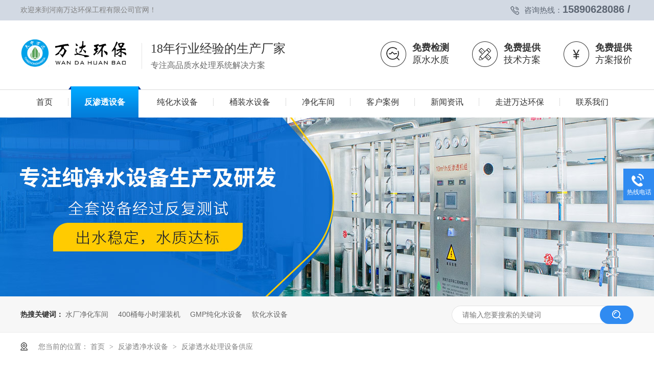

--- FILE ---
content_type: text/html
request_url: http://www.wdhb888.com/products/fstscl4040.html
body_size: 14225
content:
<!DOCTYPE html><html lang="zh"><head data-base="/">
<meta http-equiv="Cache-Control" content="no-transform">
<meta http-equiv="Cache-Control" content="no-siteapp"> 
  <meta charset="UTF-8"> 
  <meta http-equiv="X-UA-Compatible" content="IE=edge"> 
  <meta name="renderer" content="webkit"> 
  <meta http-equiv="pragma" content="no-cache">
 <meta http-equiv="cache-control" content="no-cache,must-revalidate">
 <meta http-equiv="expires" content="Wed, 26 Feb 1997 08:21:57 GMT">
 <meta http-equiv="expires" content="0">
 <meta name="applicable-device" content="pc">
<title>反渗透水处理设备供应</title>
<meta name="keywords" content="反渗透水处理设备供应">
<meta name="description" content="反渗透水处理设备供应"><meta name="mobile-agent" content="format=html5;url=http://m.wdhb888.com/products/fstscl4040.html"><meta name="mobile-agent" content="format=xhtml;url=http://m.wdhb888.com/products/fstscl4040.html">
<link rel="alternate" media="only screen and (max-width:640px)" href="http://m.wdhb888.com/products/fstscl4040.html">
<script src="http://www.wdhb888.com/js/uaredirect.js" type="text/javascript"></script>
<script type="text/javascript">uaredirect("http://m.wdhb888.com/products/fstscl4040.html");</script>
<link rel="canonical" href="http://www.wdhb888.com/products/fstscl4040.html"> 
  <link href="http://www.wdhb888.com/css/reset.css?1617097121390" rel="stylesheet"> 
  <script src="http://www.wdhb888.com/js/nsw.pc.min.js"></script> 
  <link href="http://www.wdhb888.com/600a3f94e4b01bde92b62d69.css" rel="stylesheet">
 </head> 
 <body class="body-color"> 
  <div> 
 <div class="topWrap"> 
  <div class="header"> 
   <div class="t_nz"> 
    <p>咨询热线：<span>15890628086&nbsp;/&nbsp;</span></p>欢迎来到河南万达环保工程有限公司官网！ 
   </div> 
   <div class="t_top"> 
    <h1 class="logo"><a href="http://www.wdhb888.com/" title="反渗透水处理设备供应"><img alt="河南万达环保工程有限公司" src="http://www.wdhb888.com/resource/images/518ad58271534978af5aae326c609a33_2.jpg" title="河南万达环保工程有限公司"></a></h1> 
    <div class="t_wz"> 
     <span>18年行业经验的生产厂家</span> 
     <em>专注高品质水处理系统解决方案</em> 
    </div> 
    <div class="t_fr"> 
     <p><i><img src="http://www.wdhb888.com/images/t_ico1.jpg"></i><span><b>免费检测</b>原水水质</span></p> 
     <p><i><img src="http://www.wdhb888.com/images/t_ico2.jpg"></i><span><b>免费提供</b>技术方案</span></p> 
     <p><i><img src="http://www.wdhb888.com/images/t_ico3.jpg"></i><span><b>免费提供</b>方案报价</span></p> 
    </div> 
   </div> 
   <div class="nav menu"> 
    <ul> 
      
      <li> <a href="http://www.wdhb888.com/" title="首页"> <i>首页</i> </a>  </li> 
      
      <li class="xiala-li2"> <a href="http://www.wdhb888.com/product_cjsfst.html" title="反渗透设备"> <i>反渗透设备</i> </a>  </li> 
      
      <li class="xiala-li3"> <a href="http://www.wdhb888.com/product_chssb.html" title="纯化水设备"> <i>纯化水设备</i> </a>  </li> 
      
      <li class="xiala-li4"> <a href="http://www.wdhb888.com/product_tzssb.html" title="桶装水设备"> <i>桶装水设备</i> </a>  </li> 
      
      <li class="xiala-li5"> <a href="http://www.wdhb888.com/product_jhcj.html" title="净化车间"> <i>净化车间</i> </a>  </li> 
      
      <li> <a href="http://www.wdhb888.com/article_khal.html" title="客户案例"> <i>客户案例</i> </a> <p class="erji"> 
         
         <a href="http://www.wdhb888.com/article_spc.html" title="食品饮料行业">食品饮料行业</a> 
         
         <a href="http://www.wdhb888.com/article_hgc.html" title="化工行业">化工行业</a> 
         
         <a href="http://www.wdhb888.com/article_ylc.html" title="医疗器械行业">医疗器械行业</a> 
         
         <a href="http://www.wdhb888.com/article_sydw.html" title="电子半导体行业">电子半导体行业</a> 
         
         <a href="http://www.wdhb888.com/article_swzyxy.html" title="生物制药行业">生物制药行业</a> 
         
         <a href="http://www.wdhb888.com/article_sysxy.html" title="实验室行业">实验室行业</a> 
         
         <a href="http://www.wdhb888.com/article_sc.html" title="桶装水厂">桶装水厂</a> 
         </p> </li> 
      
      <li> <a href="http://www.wdhb888.com/article_xwzx.html" title="新闻资讯"> <i>新闻资讯</i> </a> <p class="erji"> 
         
         <a href="http://www.wdhb888.com/article_gsdt.html" title="公司动态">公司动态</a> 
         
         <a href="http://www.wdhb888.com/article_cpbk.html" title="产品百科">产品百科</a> 
         </p> </li> 
      
      <li> <a href="http://www.wdhb888.com/helps/wdhbjj.html" title="走进万达环保"> <i>走进万达环保</i> </a> <p class="erji"> 
         
         <a href="http://www.wdhb888.com/helps/wdhbjj.html" title="万达环保简介">万达环保简介</a> 
         
         <a href="http://www.wdhb888.com/helps/gszz.html" title="荣誉资质">荣誉资质</a> 
         
         <a href="http://www.wdhb888.com/help_scsl.html" title="生产实力">生产实力</a> 
         
         <a href="http://www.wdhb888.com/help_qyfc.html" title="企业风采">企业风采</a> 
         
         <a href="http://www.wdhb888.com/helps/jszc.html" title="技术支持">技术支持</a> 
         </p> </li> 
      
      <li> <a href="http://www.wdhb888.com/helps/lxwdhb.html" title="联系我们"> <i>联系我们</i> </a>  </li> 
      
    </ul> 
   </div> 
  </div> 
  <!--  <div class="xiala2" style="display: none;"> 
   <div class="xiala-cont content clearfix"> 
    <nsw:ctg name="分类列表" var="C" channel="产品频道" cid="所有分类" size="5" type="new"> 
     <div class="tnv" 1class="first" 4class="last" lastclass="last mr0"> 
      <h4><a href="http://www.wdhb888.com/${C.url}" title="${C.name}">${C.name}</a></h4> 
      <p if="${C.children}"> 
       <nsw:each name="二级分类" var="pro" items="${C.children}" size="5"> 
        <a href="http://www.wdhb888.com/${pro.url}" title="${pro.name}">${pro.name}</a> 
       </nsw:each> </p> 
      <span if="${C.imgSm.urlPc}"> <a href="http://www.wdhb888.com/${C.url}" title="${C.name}"><img src="http://www.wdhb888.com/${C.imgSm.urlPc}" alt="${C.imgSm.alt}"></a> </span> 
      <em><a href="http://www.wdhb888.com/${C.url}" title="${C.name}">查看全部 ＞</a></em> 
     </div> 
    </nsw:ctg> 
   </div> 
  </div> 
  <div class="xiala3" style="display: none;"> 
   <div class="xiala-cont content clearfix"> 
    <nsw:ctg name="分类列表" var="C" channel="产品频道" cid="所有分类" size="5" type="new"> 
     <div class="tnv" 1class="first" 4class="last" lastclass="last mr0"> 
      <h4><a href="http://www.wdhb888.com/${C.url}" title="${C.name}">${C.name}</a></h4> 
      <p if="${C.children}"> 
       <nsw:each name="二级分类" var="pro" items="${C.children}" size="5"> 
        <a href="http://www.wdhb888.com/${pro.url}" title="${pro.name}">${pro.name}</a> 
       </nsw:each> </p> 
      <span if="${C.imgSm.urlPc}"> <a href="http://www.wdhb888.com/${C.url}" title="${C.name}"><img src="http://www.wdhb888.com/${C.imgSm.urlPc}" alt="${C.imgSm.alt}"></a> </span> 
      <em><a href="http://www.wdhb888.com/${C.url}" title="${C.name}">查看全部 ＞</a></em> 
     </div> 
    </nsw:ctg> 
   </div> 
  </div> 
  <div class="xiala4" style="display: none;"> 
   <div class="xiala-cont content clearfix"> 
    <nsw:ctg name="分类列表" var="C" channel="产品频道" cid="所有分类" size="5" type="new"> 
     <div class="tnv" 1class="first" 4class="last" lastclass="last mr0"> 
      <h4><a href="http://www.wdhb888.com/${C.url}" title="${C.name}">${C.name}</a></h4> 
      <p if="${C.children}"> 
       <nsw:each name="二级分类" var="pro" items="${C.children}" size="5"> 
        <a href="http://www.wdhb888.com/${pro.url}" title="${pro.name}">${pro.name}</a> 
       </nsw:each> </p> 
      <span if="${C.imgSm.urlPc}"> <a href="http://www.wdhb888.com/${C.url}" title="${C.name}"><img src="http://www.wdhb888.com/${C.imgSm.urlPc}" alt="${C.imgSm.alt}"></a> </span> 
      <em><a href="http://www.wdhb888.com/${C.url}" title="${C.name}">查看全部 ＞</a></em> 
     </div> 
    </nsw:ctg> 
   </div> 
  </div> 
  <div class="xiala5" style="display: none;"> 
   <div class="xiala-cont content clearfix"> 
    <nsw:ctg name="分类列表" var="C" channel="产品频道" cid="所有分类" size="5" type="new"> 
     <div class="tnv" 1class="first" 4class="last" lastclass="last mr0"> 
      <h4><a href="http://www.wdhb888.com/${C.url}" title="${C.name}">${C.name}</a></h4> 
      <p if="${C.children}"> 
       <nsw:each name="二级分类" var="pro" items="${C.children}" size="5"> 
        <a href="http://www.wdhb888.com/${pro.url}" title="${pro.name}">${pro.name}</a> 
       </nsw:each> </p> 
      <span if="${C.imgSm.urlPc}"> <a href="http://www.wdhb888.com/${C.url}" title="${C.name}"><img src="http://www.wdhb888.com/${C.imgSm.urlPc}" alt="${C.imgSm.alt}"></a> </span> 
      <em><a href="http://www.wdhb888.com/${C.url}" title="${C.name}">查看全部 ＞</a></em> 
     </div> 
    </nsw:ctg> 
   </div> 
  </div> --> 
   
 </div> 
  
</div> 
  <div> 
 <div class="ty-banner-1"> 
   
   <a href="http://www.wdhb888.com/product_chssb.html" title="万达环保纯净水设备"> <img alt="万达环保纯净水设备" src="http://www.wdhb888.com/resource/images/c2f1b6a90e2943ddb63d3c0140730826_8.jpg" title="万达环保纯净水设备"> </a> 
    
   
   
   
 </div> 
</div> 
  <div class="p102-search-1"> 
 <div class="blk-main" style="width:1200px;"> 
  <p> <b>热搜关键词：</b> 
    
    <a href="http://www.wdhb888.com/products/scjhcj.html" onclick="searchLink(this);" title="水厂净化车间">水厂净化车间</a> 
    
    
    <a href="http://www.wdhb888.com/products/400tmx.html" onclick="searchLink(this);" title="400桶每小时灌装机">400桶每小时灌装机</a> 
    
    
    <a href="http://www.wdhb888.com/products/gmpchs.html" onclick="searchLink(this);" title="GMP纯化水设备">GMP纯化水设备</a> 
    
    
    <a href="http://www.wdhb888.com/products/rhssb.html" onclick="searchLink(this);" title="软化水设备">软化水设备</a> 
   </p> 
  <div class="p102-search-1-inp"> 
   <input class="p102-search-1-inp1" id="key" placeholder="请输入您要搜索的关键词" type="text"> 
   <input class="p102-search-1-inp2" onclick="searchInfo();" type="button"> 
  </div> 
  <div class="clear"></div> 
 </div> 
</div> 
 
 
  <div class="blk-main"> 
   <div class="plc" style="width: 1200px;margin: 0 auto;"> 
 <div class="p102-curmbs-1" navcrumbs=""> 
  <b>您当前的位置：</b> 
  <a href="http://www.wdhb888.com/" title="首页"> 首页 </a> 
  <span> &gt; </span> 
   
   <i class="p12-curblock"> <a href="http://www.wdhb888.com/product_index.html" title="产品频道"> 产品频道 </a> <span> &gt; </span> </i> 
   
   <i class=""> <a href="http://www.wdhb888.com/product_cjsfst.html" title="反渗透净水设备"> 反渗透净水设备 </a> <span> &gt; </span> </i> 
   
   <i class=""> <a href="http://www.wdhb888.com/products/fstscl4040.html" title="反渗透水处理设备供应"> 反渗透水处理设备供应 </a>  </i> 
   
 </div> 
</div> 
 
   <div class="clear"></div> 
   <div class="blk-sm fr"> 
    <div class="cpcc-ts-01 blk"> 
 <div class="cpcc-ts-01-left"> 
  <div class="cpcc-ts-01-left-jt cpcc-ts-01-left-prev"> 
   <img src="http://www.wdhb888.com/images/p15-icon2.png" title="上一页"> 
  </div> 
  <div class="cpcc-ts-01-left-jt cpcc-ts-01-left-next"> 
   <img src="http://www.wdhb888.com/images/p15-icon3.png" title="下一页"> 
  </div> 
  <div class="cpcc-ts-01-left-pic"> 
   <ul> 
     
     <li><img alt="反渗透水处理设备供应" src="http://www.wdhb888.com/resource/images/7331f87d24b841efb982ed23c7f76d8c_27.jpg" title="反渗透水处理设备供应"></li> 
     
   </ul> 
  </div> 
  <div class="cpcc-ts-01-left-size"> 
  </div> 
  <div class="clear"></div> 
 </div> 
 <div class="cpcc-ts-01-right"> 
  <div class="cpcc-ts-01-right-tit" id="h1_rep_title"> 
   <span>反渗透水处理设备供应</span> 
  </div> 
  <div class="cpcc-ts-01-right-con">
    反渗透水处理设备供应 
  </div> 
  <div class="clear"></div> 
  <div class="pc-cx-tel-1"> 
   <div class="pc-cx-tel-1-t1"> 
    <a href="http://wpa.qq.com/msgrd?v=3&amp;uin=&amp;site=qq&amp;menu=yes" target="_blank" title="在线咨询">在线咨询</a> 
   </div> 
   <div class="pc-cx-tel-1-t2">
     全国热线 
    <p>15890628086</p> 
   </div> 
    
  </div> 
 </div> 
 <div class="clear"></div> 
  
  
</div> 
    <div class="p14-prodcontent-1 blk"> 
 <!--<div class="p14-prodcontent-1-tit"> --> 
 <!-- <span>产品简介</span> --> 
 <!-- <em>/ Introduction</em> --> 
 <!--</div> --> 
 <div class="p14-prodcontent-1-desc  endit-content">
   <a class="attach inline_attach" href="http://www.wdhb888.com/" target="_blank" title="反渗透水处理设备供应"><strong>反渗透水处理设备供应</strong></a>
<div class="tb">
    <b>万达环保所有净水系统和设备</b><br> 根据用户需求（URS）定制，并提供全程安装施工和售后服务
</div>
<style>
    .tb {
        text-align: center;
        font-size: 22px;
        margin-bottom: 50px;
        color: #333;
        font-weight: bold;
        background-color: #e0eeff;
        padding: 25px 0;
        line-height: 40px;
    }
    
    .tb b {
        font-size: 32px;
        color: #0078ff;
    }
    /*标题2*/
    
    .til01 h2 {
        font-size: 24px;
        font-family: "Microsoft Yahei";
        clear: both;
        display: block;
        height: 50px;
        white-space: nowrap;
        font-weight: normal;
        position: relative;
        color: #000;
    }
    
    .til01:before {
        content: "";
        position: absolute;
        width: 45px;
        height: 2px;
        background: #c8def6;
        margin: 42px auto 0;
    }
</style>
<div class="til01">
    <h2>
		系统简述
	</h2>
</div>
<p>
    水处理设备系统采用当今先进的反渗透工艺技术，广泛应用于食品生产用水，饮料用水、饮用纯净水等行业，能有效去除水中各种盐份及杂质。万达环保纯净水系统具有自动化程度高、操作简单方便、水质稳定、运行费用低、维护方便等优点，保证设备的出水水质符合国家卫生饮用水标准。
</p>
<div class="til01">
    <h2>
		水处理设备参数
	</h2>
</div>
<style type="text/css">
    .form tr td {
        padding: 15px;
        border: #dadada 1px solid;
        border-collapse: collapse;
    }
</style>
<div class="tableScrolling" style="margin:0;padding:0;display:block;overflow-x:auto;-webkit-overflow-scrolling:touch;">
    <table class="form" width="100%">
        <tbody>
            <tr>
                <td class="" style="background-color:#eff3f7;color:#333;font-weight:bold;font-size:18px;">
                    产水水质<br>
                </td>
                <td class="">
                    满足行业用水标准<br>
                </td>
                <td class="" style="background-color:#eff3f7;color:#333;font-weight:bold;font-size:18px;">
                    制水工艺
                </td>
                <td class="">
                    反渗透工艺
                </td>
            </tr>
            <tr>
                <td class="" style="background-color:#eff3f7;color:#333;font-weight:bold;font-size:18px;">
                    适用水源
                </td>
                <td class="">
                    自来水/地下水
                </td>
                <td class="" style="background-color:#eff3f7;color:#333;font-weight:bold;font-size:18px;">
                    运行温度
                </td>
                <td class="">
                    5-45℃
                </td>
            </tr>
            <tr>
                <td class="" style="background-color:#eff3f7;color:#333;font-weight:bold;font-size:18px;">
                    系统脱盐率
                </td>
                <td class="">
                    ≥99.5%
                </td>
                <td class="" style="background-color:#eff3f7;color:#333;font-weight:bold;font-size:18px;">
                    系统回收率
                </td>
                <td class="">
                    ≥65%
                </td>
            </tr>
            <tr>
                <td class="" style="background-color:#eff3f7;color:#333;font-weight:bold;font-size:18px;">
                    用电电压
                </td>
                <td class="">
                    AC220V/380V/50HZ
                </td>
                <td class="" style="background-color:#eff3f7;color:#333;font-weight:bold;font-size:18px;">
                    运行方式
                </td>
                <td class="">
                    全自动运行
                </td>
            </tr>
        </tbody>
    </table>
</div>
<style>
    .djbz {
        overflow: hidden;
        padding: 30px 0 10px;
    }
    
    .djbz li {
        float: left;
        margin-right: 30px;
        font-size: 16px;
        width: 162px;
    }
    
    .djbz li i {
        float: left;
        margin-right: 10px;
        width: 50px;
    }
    
    .djbz li i img {}
    
    .djbz li span {
        float: left;
        color: #333;
        width: 97px;
        line-height: 25px;
    }
    
    .djbz ul li:nth-child(5n) {
        margin-right: 0;
    }
    /**/
    
    .zt1 {
        float: left;
        width: 320px;
        background: #eee;
        height: 280px;
    }
    
    .yw1 {
        float: left;
        width: 560px;
        padding: 0 20px 0 30px;
        box-shadow: 2px 0 5px #cac8c8;
        height: 280px;
    }
    
    .yw1 h3 {
        color: #1a7eee;
        font-size: 22px;
        border-bottom: #cecece 1px solid;
        padding-bottom: 15px;
        margin-top: 25px;
        font-weight: normal;
    }
    
    .yw1 p {
        font-size: 16px;
    }
</style>
<div style="clear:both;margin-bottom:30px;">
</div>
<div class="til01">
    <h2>
		系统净化等级标准
	</h2>
</div>
<style>

</style>
<div class="djbz">
    <ul>
        <li>
            <i><img align="" alt="河南纯净水设备 " src="http://www.wdhb888.com/resource/images/a6b689da13714204b28245465e243e8a_48.png" title=" 河南纯净水设备" width="50"></i><span>生活饮用水卫生标准 </span>
        </li>
        <li>
            <i><img align="" alt="河南纯净水设备 " src="http://www.wdhb888.com/resource/images/a6b689da13714204b28245465e243e8a_50.png" title="河南纯净水设备 " width="50"> </i><span>食品生产用水标准 </span>
        </li>
        <li>
            <i><img align="河南纯净水设备" alt="河南纯净水设备" src="http://www.wdhb888.com/resource/images/a6b689da13714204b28245465e243e8a_52.png" title=""> </i><span>医疗行业用水标准 </span>
        </li>
        <li>
            <i><img align="" alt="河南纯净水设备" src="http://www.wdhb888.com/resource/images/a6b689da13714204b28245465e243e8a_56.png" title="河南纯净水设备"> </i><span>实验室用水标准 </span>
        </li>
        <li>
            <i><img align="" alt="河南纯净水设备" src="http://www.wdhb888.com/resource/images/a6b689da13714204b28245465e243e8a_58.png" title="河南纯净水设备"></i><span>电子工业用水标准 </span>
        </li>
    </ul>
</div>
<div style="clear:both;margin-bottom:30px;">
</div>
<div class="til01">
    <h2>
		工艺介绍
	</h2>
</div>
<style>
    .xxi li {
        width: 150px;
        padding: 10px 0 10px 25px;
        background: #fefefe;
        margin-right: 5px;
        margin-top: 10px;
        float: left;
        color: #333;
        font-size: 16px;
        border: 1px solid #333;
    }
    
    .xxi li b {
        float: right;
        margin-right: -7px;
        font-size: 28px;
        color: #0c0c0c;
    }
    
    .xxi ul li:nth-child(5n) {
        margin-right: 0;
    }
</style>
<div class="xxi">
    <ul>
        <li>
            原水进水<b> →</b>
        </li>
        <li>
            原水缓存水箱 <b>→</b>
        </li>
        <li>
            原水增压泵 <b>→</b>
        </li>
        <li>
            多介质过滤器<b> →</b>
        </li>
        <li>
            活性炭过滤器 <b>→</b>
        </li>
        <li>
            阻垢剂投加设备<b> →</b>
        </li>
        <li>
            5微米精密过滤器 <b>→</b>
        </li>
        <li>
            反渗透净水机组<b> →</b>
        </li>
        <li>
            产水缓存水箱
        </li>
    </ul>
</div>
<div style="clear:both;">
</div>
<style>
    .gytu p {
        border: 1px solid #bdbdbd;
        padding: 25px;
    }
</style>
<div class="response-blk">
    <div class="r3-cust-1 info-edit-content">
        <div class="r3-cust-1-tit tit-md">
            <em>Company strength</em><span>公司实力</span>
        </div>
        <div class="r3-cust-1-list">
            <dl>
                <dt>
					<img alt="" src="http://www.wdhb888.com/resource/images/7641144e9e7449b586bdccb9ee4ab1ab_2.jpg"> 
				</dt>
                <dd>
                    <div class="r3-cust-1-list-tit">
                        <span>01</span> 16年经验丰富深耕净水处理行业
                    </div>
                    <div class="r3-cust-1-list-desc">
                        <p>
                            16年行业经验厂家，积累了丰富的服务经验，拥有8000平米大型组装车间，设计团队及施工团队16年以上，在设计应用领域见解独到。
                        </p>
                    </div>
                </dd>
            </dl>
            <dl>
                <dt>
					<img alt="" src="http://www.wdhb888.com/resource/images/7641144e9e7449b586bdccb9ee4ab1ab_4.jpg"> 
				</dt>
                <dd>
                    <div class="r3-cust-1-list-tit">
                        <span>02</span> 20000+客户案例,200+应用领域
                    </div>
                    <div class="r3-cust-1-list-desc">
                        <p>
                            团队实战经验丰富，服务20000+客户，涉及领域广泛，熟知各行业生产标准，可以针对客户实际空间位置及产品类型提高个性化解决方案。
                        </p>
                    </div>
                </dd>
            </dl>
            <dl>
                <dt>
					<img align="" alt="40专利技术.jpg" src="http://www.wdhb888.com/resource/images/4c76766689894e47a46f451ff889963e_4.jpg" title="40专利技术.jpg" width="432"> 
				</dt>
                <dd>
                    <div class="r3-cust-1-list-tit">
                        <span>03</span> 40多技术认证,技术升级与时俱进
                    </div>
                    <div class="r3-cust-1-list-desc">
                        <p>
                            每年投入30%以上研发经费，做好新品研发及技术升级，已获40多项技术证书，确保产品与实际需求高度一致，为企业提升效率，降低成本。
                        </p>
                    </div>
                </dd>
            </dl>
            <dl>
                <dt>
					<img alt="" src="http://www.wdhb888.com/resource/images/7641144e9e7449b586bdccb9ee4ab1ab_8.jpg"> 
				</dt>
                <dd>
                    <div class="r3-cust-1-list-tit">
                        <span>04</span> 专业开拓市场,服务树立口碑
                    </div>
                    <div class="r3-cust-1-list-desc">
                        <p>
                            贴近客户，聆听和理解客户需求，提供最佳解决方案。面对面现场讨论和高效的咨询服务是万达环保服务的第一步。竭尽全力为您提供全面的解决方案。
                        </p>
                    </div>
                </dd>
            </dl>
        </div>
        <style type="text/css">
            .b {
                padding: 15px 0;
            }
            
            .r3-cust-1-tit {
                height: 130px;
                text-align: center;
                padding-top: 32px;
                position: relative;
            }
            
            .r3-cust-1-tit:after {
                content: "";
                height: 3px;
                width: 100%;
                background:url(http://template.51yxwz.com/r3-icon21.gif) repeat-x left top;
                position: absolute;
                left: 0;
                top: 82px;
                z-index: -1;
            }
            
            .r3-cust-1-tit em {
                font-style: normal;
                font-size: 30px;
                font-family: "Times New Roman";
                text-transform: uppercase;
                line-height: 34px;
                color: #aaa;
                display: block;
                white-space: nowrap;
                text-overflow: ellipsis;
            }
            
            .r3-cust-1-tit span {
                height: 34px;
                font-size: 32px;
                line-height: 34px;
                color: #383838;
                display: inline-block;
                padding: 0 10px;
                background: #fff;
                white-space: nowrap;
                text-overflow: ellipsis;
                overflow: hidden;
            }
            
            .r3-cust-1-list {
                font-size: 0;
                line-height: 0;
            }
            
            .r3-cust-1 dl {
                display: inline-block;
                background: #f4f4f4;
                font-size: 0;
                line-height: 0;
                width: 100%;
            }
            
            .r3-cust-1 dt {
                width: 50%;
            }
            
            .r3-cust-1 dt img {
                max-width: 100%;
            }
            
            .r3-cust-1 dd {
                box-sizing: border-box;
                width: 50%;
                padding: 35px 24px 0 48px;
                float: left;
                font-size: 16px;
                line-height: 28px;
                ;
                border: 1px solid #eee;
            }
            
            .r3-cust-1-list-tit {
                font-size: 24px;
                font-weight: bold;
                line-height: 28px;
                height: 56px;
                color: #308bf1;
                margin-bottom: 5px;
                white-space: nowrap;
                text-overflow: ellipsis;
            }
            
            .r3-cust-1-list-tit span {
                font-family: "Impact";
                font-size: 36px;
                border-bottom: 3px solid #308bf1;
                margin-right: 10px;
            }
            
            .r3-cust-1-list-desc {
                line-height: 27px;
                font-size: 22px;
                max-height: 115px;
                margin-bottom: 34px;
                overflow: hidden;
            }
            
            .r3-cust-1-list p {
                font-size: 20px;
                line-height: 36px;
            }
            
            .r3-cust-1-list p a {
                color: #fff;
                display: block;
            }
            
            .r3-cust-1-list dl:nth-child(2n) dt {
                float: right;
            }
            
            .r3-cust-1-list dl:nth-child(2n-1) dt {
                float: left;
            }
            
            @media (max-width:767px) {
                .r3-cust-1 {
                    padding-top: 10px;
                }
                .r3-cust-1-list dl:nth-child(2n) dt {
                    float: none;
                }
                .r3-cust-1-list dl:nth-child(2n-1) dt {
                    float: none;
                }
                .r3-cust-1 dt,
                .r3-cust-1 dd {
                    width: 100%;
                    float: none;
                }
                .r3-cust-1 dd {
                    padding-bottom: 20px;
                }
            }
            
            @media (max-width:996px) {
                .r3-cust-1 dd {
                    padding-top: 10px;
                    padding-left: 10px;
                }
                .r3-cust-1-list-tit {
                    margin-bottom: 10px;
                }
                .r3-cust-1-list-desc {
                    margin-bottom: 10px;
                }
            }
        </style>
    </div>
</div>
<p class="img-block">
    <img align="center" alt="河南纯净水设备" src="http://www.wdhb888.com/resource/images/09cb3b42baba452b9c8f388ca613e25e_4.jpg" style="text-align:center;white-space:normal;" title="河南纯净水设备">
</p>
<p class="img-block">
    <img align="center" alt="河南纯净水设备厂家" src="http://www.wdhb888.com/resource/images/09cb3b42baba452b9c8f388ca613e25e_6.jpg" title="河南纯净水设备厂家">
</p>
<div style="clear:both;margin-bottom:30px;">
</div>
<div class="til01">
    <h2>
		适用行业
	</h2>
</div>
<div>
    <ul class="txrz_t">
        <li class="cur">
            <a href="javascript:;"><span>食品行业</span></a>
        </li>
        <li class="">
            <a href="javascript:;"><span>电力行业</span></a>
        </li>
        <li class="">
            <a href="javascript:;"><span>制造行业</span></a>
        </li>
        <li class="">
            <a href="javascript:;"><span>电镀行业</span></a>
        </li>
        <li class="">
            <a href="javascript:;"><span>光电行业</span></a>
        </li>
        <li class="">
            <a href="javascript:;"><span>电子行业</span></a>
        </li>
        <li class="">
            <a href="javascript:;"><span>医疗行业</span></a>
        </li>
    </ul>
    <div class="clear">
    </div>
    <div class="txrz">
        <div class="txrz_con">
            <div class="zt2">
                <img align="" alt="餐饮行业纯净水设备厂家" src="http://www.wdhb888.com/resource/images/a6b689da13714204b28245465e243e8a_60.jpg" title="餐饮行业纯净水设备厂家" width="500">
            </div>
            <div class="yw2">
                <h3>
					食品行业
				</h3>
                <p>
                    <b>主要应用：</b>食品、饮料、乳业、生活饮水、冷冻、肉制品加工等<br>
                    <b> 水质要求：</b>满足行业用水标准<br>
                    <b>工艺流程：</b>多介质过滤器+单级反渗透；双级反渗透<br>
                    <b>设备材质：</b>食品级304不锈钢/PVC管道+玻璃钢
                </p>
            </div>
            <div style="clear:both;margin-bottom:20px;">
            </div>
        </div>
        <div class="txrz_con">
            <div class="zt2">
                <img align="" alt="电力行业纯净水设备厂家" src="http://www.wdhb888.com/resource/images/a6b689da13714204b28245465e243e8a_62.jpg" title="电力行业纯净水设备厂家" width="500">
            </div>
            <div class="yw2">
                <h3>
					电力行业
				</h3>
                <p>
                    <b>主要应用：</b>锅炉、火电、发电、冷却、循环等<br>
                    <b>水质要求：</b>硬度≤0.03mmol/L；电阻率5~10MΩ.CM<br>
                    <b>工艺流程：</b>阴阳离子交换+单级反渗透<br>
                    <b> 设备材质：</b>食品级304不锈钢/PVC管道+玻璃钢
                </p>
            </div>
            <div style="clear:both;margin-bottom:20px;">
            </div>
        </div>
        <div class="txrz_con">
            <div class="zt2">
                <img align="" alt="制造行业纯净水设备厂家" src="http://www.wdhb888.com/resource/images/a6b689da13714204b28245465e243e8a_64.jpg" title="制造行业纯净水设备厂家" width="500">
            </div>
            <div class="yw2">
                <h3>
					制造行业
				</h3>
                <p>
                    <b>主要应用：</b>汽车、玻璃、钢材、造纸、纺织等<br>
                    <b>水质要求：</b>电阻率≥18MΩ.CM<br>
                    <b>工艺流程：</b>多介质过滤器+双级反渗透<br>
                    <b> 设备材质：</b>食品级304不锈钢/PVC管道+玻璃钢
                </p>
            </div>
            <div style="clear:both;margin-bottom:20px;">
            </div>
        </div>
        <div class="txrz_con">
            <div class="zt2">
                <img align="" alt="电镀行业纯净水设备厂家" src="http://www.wdhb888.com/resource/images/a6b689da13714204b28245465e243e8a_66.jpg" title="电镀行业纯净水设备厂家" width="500">
            </div>
            <div class="yw2">
                <h3>
					电镀行业
				</h3>
                <p>
                    <b>主要应用：</b>镀膜、照明、冷却、镀金属、LED灯等<br>
                    <b>水质要求：</b>电阻率:10~15MΩ.CM<br>
                    <b>工艺流程：</b>一级反渗透+抛光混床；二级反渗透+EDI<br>
                    <b> 设备材质：</b>食品级304不锈钢/PVC管道+玻璃钢
                </p>
            </div>
            <div style="clear:both;margin-bottom:20px;">
            </div>
        </div>
        <div class="txrz_con">
            <div class="zt2">
                <img align="" alt="光电行业纯净水设备厂家" src="http://www.wdhb888.com/resource/images/a6b689da13714204b28245465e243e8a_68.jpg" title="光电行业纯净水设备厂家" width="500">
            </div>
            <div class="yw2">
                <h3>
					光电行业
				</h3>
                <p>
                    <b>主要应用：</b>光伏、光电、照明、电缆、新能源等<br>
                    <b>水质要求：</b>电导率≤0.067μS/CM；电阻率:≥15MΩ.CM<br>
                    <b>工艺流程：</b>一级反渗透+抛光混床；二级反渗透+EDI<br>
                    <b> 设备材质：</b>食品级304不锈钢/PVC管道+玻璃钢
                </p>
            </div>
            <div style="clear:both;margin-bottom:20px;">
            </div>
        </div>
        <div class="txrz_con">
            <div class="zt2">
                <img align="" alt="电子行业纯净水设备厂家" src="http://www.wdhb888.com/resource/images/a6b689da13714204b28245465e243e8a_70.jpg" title="电子行业纯净水设备厂家" width="500">
            </div>
            <div class="yw2">
                <h3>
					电子行业
				</h3>
                <p>
                    <b>主要应用：</b>半导体 芯片、硅材料、单片机、电子元件等<br>
                    <b>水质要求：</b>电导率≤0.055μS/CM；电阻率:≥18.2MΩ.CM<br>
                    <b>工艺流程：</b>二级反渗透+EDI<br>
                    <b> 设备材质：</b>食品级304不锈钢/PVC管道+玻璃钢
                </p>
            </div>
            <div style="clear:both;margin-bottom:20px;">
            </div>
        </div>
        <div class="txrz_con">
            <div class="zt2">
                <img align="" alt="医疗行业纯净水设备厂家" src="http://www.wdhb888.com/resource/images/a6b689da13714204b28245465e243e8a_72.jpg" title="医疗行业纯净水设备厂家" width="500">
            </div>
            <div class="yw2">
                <h3>
					医疗行业
				</h3>
                <p>
                    <b>主要应用：</b>制药、器械、透析、口罩、防护服、供应室用水等<br>
                    <b>水质要求：</b>电导率≤2μS/CM<br>
                    <b>工艺流程：</b>二级反渗透+EDI<br>
                    <b> 设备材质：</b>食品级304不锈钢/PVC管道+玻璃钢
                </p>
            </div>
            <div style="clear:both;margin-bottom:20px;">
            </div>
        </div>
    </div>
    <div class="tt">
        <b>咨询电话：<i>15890628086</i></b><a href="http://wpa.qq.com/msgrd?v=3&amp;uin=&amp;site=qq&amp;menu=yes" target="_blank">在线咨询</a>
    </div>
</div>
<div class="p14-product-2 blk">
    <h3 class="p14-product-2-tit">
		<b>客户案例</b> 
	</h3>
    <div class="p14-product-2-list">
        <dl>
            <dt>
				<a href="http://www.wdhb888.com/articles/yxspcy.html" target="_blank" title="雨轩食品厂纯净水设备应用"> <img alt="雨轩食品厂纯净水设备应用" src="http://www.wdhb888.com/resource/images/8e55f79d48b040caa7c372ab0295c0c5_26.jpg?version=1618533537203?ver=40" title="雨轩食品厂纯净水设备应用"> </a> 
			</dt>
            <dd>
                <h4>
					<a href="http://www.wdhb888.com/articles/yxspcy.html" target="_blank" title="雨轩食品厂纯净水设备应用">雨轩食品厂纯净水设备应用</a> 
				</h4>
                <div class="p14-product-2-desc">
                    19年5月底，由我司承建的“新乡市雨轩清真食品股份有限公司纯净水项目”顺利由新乡市雨轩清真食品股份有限公司验收，并得到用户的一致好评。该项目是河南万达环保工程有限公司在食品厂纯净水设备应用领域的再次成功应用。
                </div>
            </dd>
        </dl>
        <dl>
            <dt>
				<a href="http://www.wdhb888.com/articles/zzbkdc.html" target="_blank" title="郑州比克电池车间用水选用万达环保纯化水设备"> <img alt="郑州比克电池车间用水选用万达环保纯化水设备" src="http://www.wdhb888.com/resource/images/8e55f79d48b040caa7c372ab0295c0c5_28.jpg?version=1618533537203?ver=41" title="郑州比克电池车间用水选用万达环保纯化水设备"> </a> 
			</dt>
            <dd>
                <h4>
					<a href="http://www.wdhb888.com/articles/zzbkdc.html" target="_blank" title="郑州比克电池车间用水选用万达环保纯化水设备">郑州比克电池车间用水选用万达环保纯化水设备</a> 
				</h4>
                <div class="p14-product-2-desc">
                    郑州比克电池公司在众多供应商中，择优选择了河南万达环保公司，我公司根据比克电池清洗车间用水标准，为其量身定制了多套纯化水设备，符合清洗车间用水标准，为生产高品质的电池保驾护航。
                </div>
            </dd>
        </dl>
        <dl class="p14-product-clear">
            <dt>
				<a href="http://www.wdhb888.com/articles/wdhbzl4535.html" target="_blank" title="万达环保助力许昌襄富源饮用水扶贫项目"> <img alt="万达环保助力许昌襄富源饮用水扶贫项目" src="http://www.wdhb888.com/resource/images/8e55f79d48b040caa7c372ab0295c0c5_30.jpg?version=1618533537203?ver=42" title="万达环保助力许昌襄富源饮用水扶贫项目"> </a> 
			</dt>
            <dd>
                <h4>
					<a href="http://www.wdhb888.com/articles/wdhbzl4535.html" target="_blank" title="万达环保助力许昌襄富源饮用水扶贫项目">万达环保助力许昌襄富源饮用水扶贫项目</a> 
				</h4>
                <div class="p14-product-2-desc">
                    客户经多方对比，从生产能力，企业实力，产品品质，售后服务等多方面对河南万达环保工程有限公司的综合实力给与高度评价，并签约水厂建设及生产设备供应的总包合作合同。
                </div>
            </dd>
        </dl>
    </div>
    <div class="clear">
    </div>
    <style>
        .p14-product-2-tit {
            height: 46px;
            line-height: 46px;
            font-weight: normal;
            border-bottom: 2px solid #dfdfdf;
            margin-bottom: 30px;
            padding-top: 26px;
        }
        
        .p14-product-2-tit b {
            display: inline-block;
            font-size: 24px;
            font-weight: normal;
            color: #464646;
            padding-left: 34px;
            border-bottom: 2px solid #ffcb00;
            background:url(http://www.wdhb888.com/images/p14-icon11.png) no-repeat 2px center;
        }
        
        .p14-product-2-tit span {
            margin-left: 10px;
            font-size: 18px;
            font-family: Arial;
            color: #c2c2c1;
            text-transform: uppercase;
        }
        
        .p14-product-2-list dl {
            float: left;
            width: 32.1%;
            border: 1px solid #dfdfdf;
            margin-right: 1.8%;
            box-sizing: border-box;
        }
        
        .p14-product-2-list dl.p14-product-clear {
            margin-right: 0;
        }
        
        .p14-product-2-list dl img {
            display: block;
            width: 100%;
        }
        
        .p14-product-2-list dd {
            padding: 10px 28px 10px 10px;
            margin-right: 2px;
            position: relative;
        }
        
        .p14-product-2-list h4 {
            height: 30px;
            font-size: 16px;
            font-weight: normal;
            line-height: 30px;
            color: #191919;
            overflow: hidden;
            text-overflow: ellipsis;
            white-space: nowrap;
        }
        
        .p14-product-2-list h4 a {
            color: #191919;
        }
        
        .p14-product-2-desc {
            font-size: 14px;
            line-height: 24px;
            color: #666;
            overflow: hidden;
            text-overflow: ellipsis;
            white-space: nowrap;
        }
        
        .p14-product-2-list dl:hover {
            border-color: #308bf1;
        }
        
        .p14-product-2-list dl:hover h3 a {
            color: #308bf1;
        }
    </style>
</div>
<div style="clear:both;margin-bottom:20px;">
</div>
<div class="til01">
    <h2>
		公司资质
	</h2>
</div>
<style>
    .txrz_t {
        font-family: 微软雅黑;
        color: #fff;
        margin-bottom: 40px;
        font-weight: bold;
        height: 50px;
        margin-top: 20px;
    }
    
    .txrz_t li {
        width: 131px;
        text-align: center;
        border-right: 1px solid #fbfbfb;
        background: #cfe5ff;
        color: #fff;
        line-height: 50px;
        font-size: 16px;
        height: 50px;
        float: left;
    }
    
    .txrz_t li a:hover,
    .txrz_t li.cur a {
        color: #fff;
        display: block;
        cursor: pointer;
        background: #308bf1;
        font-weight: bold;
        padding: 0 0 8px;
    }
    
    .txrz_t li a {
        color: #111;
        font-weight: normal;
    }
    
    .txrz_t .none {
        border-bottom: none;
        padding-left: 0px;
    }
    
    .txrz {
        font-family: 微软雅黑;
        display: inline;
        overflow: hidden;
    }
    /**/
    
    .zt2 {
        float: left;
        width: 500px;
        margin-right: 40px;
        background: #eee;
        height: 330px;
    }
    
    .yw2 {
        float: left;
        width: 390px;
    }
    
    .yw2 h3 {
        color: #111;
        font-size: 26px;
        border-bottom: #cecece 1px solid;
        margin-bottom: 17px;
        padding-bottom: 26px;
        margin-top: 20px;
        font-weight: normal;
    }
    
    .yw2 p {
        font-size: 16px;
        line-height: 33px;
    }
    
    .yw2 p b {
        color: #111;
    }
</style>
<style>
    /*tt*/
    
    .tt {
        width: 390px;
        float: right;
        margin-top: -60px;
    }
    
    .tt b {
        display: block;
        float: left;
        margin-top: 5px;
        font-weight: normal;
        font-size: 18px;
        color: #000;
    }
    
    .tt b i {
        font-size: 20px;
        color: #308bf1;
        font-style: normal;
    }
    
    .tt a {
        background: #ffcb01;
        color: #333;
        padding: 5px;
        display: block;
        width: 27%;
        text-align: center;
        float: right;
        font-size: 16px;
        border-radius: 20px 0;
        font-weight: normal;
    }
</style>
<script>
    function tabCon(li, con) {
        $(li).hover(function() {
            var index = $(this).index();
            $(li).eq(index).addClass("cur").siblings().removeClass("cur");
            $(con).eq(index).show().siblings().hide();
        });
        $(li).eq(0).mouseover();
    }
    $(document).ready(function() {
        tabCon(".txrz_t li", ".txrz .txrz_con");
    });
</script>
<style>
    .tit h2 {
        text-align: center;
        font-size: 32px;
        color: #000;
        margin-bottom: 28px;
    }
    /**/
    
    .tup div {
        width: 293px;
        height: 170px;
        padding: 4px;
        background: #f5f5f5;
        margin-right: 10px;
        margin-top: 10px;
        float: left;
        border: 1px solid #d8d8d8;
    }
    
    .tup div img {
        width: 293px;
        height: 170px;
    }
    
    .tup div:nth-child(3n) {
        margin-right: 0;
    }
</style>
<style>
    .zzi {
        background-color: #fbfbfb;
        padding: 27px 0 10px;
        box-shadow: 1px 2px 7px rgba(0, 0, 0, 0.23);
    }
    
    .zzi h3 {
        text-align: center;
        font-size: 22px;
        color: #333;
        font-weight: normal;
        margin-bottom: 25px;
    }
    
    .zzi h3:before {
        content: "";
        position: absolute;
        width: 45px;
        height: 2px;
        background: #444;
        margin: 40px auto 0px 30px;
    }
    
    .zzi p {
        text-align: center;
        font-size: 16px;
        line-height: 33px;
        margin: 0 0 15px;
    }
</style>
<p>
    <img align="center" alt="纯净水设备厂家" src="http://www.wdhb888.com/resource/images/09cb3b42baba452b9c8f388ca613e25e_2.jpg" title="纯净水设备厂家">
</p>
<div class="zzi">
    <h3>
		我们的技术
	</h3>
    <p>
        荣获40多项国家技术证书；荣获卫生涉水产品安全认证科技型雏鹰企业认证；<br> ISO9001-2008质量管理体系认证；ISO9001-2004环境管理体系认证，OHSASI8001:2007职业健康管理体系认证。
    </p>
</div>
<script type="text/javascript">
    $(function() {
        var tableScr = $(".tableScrolling");
        var isWin = Boolean(navigator.platform.match(/(Win32|Windows|Mac68K|MacPPC|Macintosh|MacIntel)/g));
        for (var i = 0; i < tableScr.length; i++) {
            var $iTableScr = $(tableScr[i]);
            var hasHint = $iTableScr.next().hasClass('tablesHint');
            if (($iTableScr.children("table").width() > $iTableScr.width()) && !isWin) {
                if (!hasHint) {
                    tableScr.after('<p class="tablesHint" style="font-size:12px;margin:0;padding:5px 0 0 0;text-indent:0;text-align:left;">左右拖动表格显示其他内容</p>');
                }
                tableScr.eq(i).next(".tablesHint").eq(0).show();
            }
        }
    });
</script> 
 </div> 
 <div class="clear"></div> 
  
  
</div> 
    <div class="p14-product-2 blk"> 
 <h3 class="p14-product-2-tit"> <b>推荐案例</b> </h3> 
 <div class="p14-product-2-list"> 
   
   <dl> 
    <dt> 
     <a href="http://www.wdhb888.com/articles/xxwdhb3285.html" target="_blank" title="喜讯｜万达环保与山东鲁西药业有限公司签约"> <img alt="反渗透纯水设备|反渗透纯水处理设备|反渗透设备厂家" src="http://www.wdhb888.com/resource/images/5ceee7ad2b7f46879dc9d642888e946d_25.jpg" title="喜讯｜万达环保与山东鲁西药业有限公司签约"> </a> 
    </dt> 
    <dd> 
     <h4><a href="http://www.wdhb888.com/articles/xxwdhb3285.html" target="_blank" title="喜讯｜万达环保与山东鲁西药业有限公司签约">喜讯｜万达环保与山东鲁西药业有限公司签约</a></h4> 
     <div class="p14-product-2-desc">
       山东鲁西药业有限公司始建于1991年6月27日，地处山东省菏泽市鄄城县开发区，是集原料药及制剂的研发、生产和销售为一体的现代化制药企业。根据鲁西制药的企业性质及需求，河南万达环保为其定制了一套1000L/h纯化水设备及车间管路系统，纯化水产水水质符合2015版《中国药典》标准及GMP认证要求。 
     </div> 
    </dd> 
   </dl> 
   
   <dl> 
    <dt> 
     <a href="http://www.wdhb888.com/articles/lhyjxs.html" target="_blank" title="漯河亿家馨食品有限公司食品生产净水项目"> <img alt="漯河亿家馨食品有限公司食品生产净水项目" src="http://www.wdhb888.com/resource/images/aa8fb0edcf3243439e208d0803b626a0_2.png" title="漯河亿家馨食品有限公司食品生产净水项目"> </a> 
    </dt> 
    <dd> 
     <h4><a href="http://www.wdhb888.com/articles/lhyjxs.html" target="_blank" title="漯河亿家馨食品有限公司食品生产净水项目">漯河亿家馨食品有限公司食品生产净水项目</a></h4> 
     <div class="p14-product-2-desc">
       亿家馨食品，是一家集研发，生产，销售于一体的休闲食品公司，运用传统工艺结合现代化技术，精选生产原料，生产研发出广受消费者喜爱的泡卤肉制品。该项目是为客户肉制品加工生产用水环节研发生产，处理进水使之达到食品生产用水标准，为食品安全生产保驾护航。 
     </div> 
    </dd> 
   </dl> 
   
   <dl class="p14-product-clear"> 
    <dt> 
     <a href="http://www.wdhb888.com/articles/hnpnes.html" target="_blank" title="河南普尼尔生物科技有限公司兽药纯水项目"> <img alt="河南普尼尔生物科技有限公司兽药纯水项目" src="http://www.wdhb888.com/resource/images/16db09f35a164ed6816ca51fd7f790cb_42.jpg" title="河南普尼尔生物科技有限公司兽药纯水项目"> </a> 
    </dt> 
    <dd> 
     <h4><a href="http://www.wdhb888.com/articles/hnpnes.html" target="_blank" title="河南普尼尔生物科技有限公司兽药纯水项目">河南普尼尔生物科技有限公司兽药纯水项目</a></h4> 
     <div class="p14-product-2-desc">
       普尼尔集团成立以来，一直专注于不同猪群生产指标提升的研究和猪场经营模式的探索，在兽药技术方面，提出了“疾病的本质是中毒，治病的核心是解毒”的理念，开拓了治病溯源的思维模式，提供兽药生产经营。本次纯水系统是为解决普尼尔兽药生产过程中对高品质纯化水的需求而设计研发生产。 
     </div> 
    </dd> 
   </dl> 
   
 </div> 
 <div class="clear"></div> 
  
</div> 
   </div> 
   <div class="blk-xs fl"> 
    <div class="p14-left-nav-1 blk"> 
 <div class="p14-left-nav-1-tit"> 
  <h2> 万达环保产品中心 </h2> 
 </div> 
 <div class="p14-left-nav-1-nav" navvicefocus1=""> 
   
   <div class="p14-left-nav-1-nav-one"> 
    <h3><a href="http://www.wdhb888.com/product_cjsfst.html" title="反渗透净水设备"> 反渗透净水设备 </a></h3> 
     
   </div> 
   
   <div class="p14-left-nav-1-nav-one"> 
    <h3><a href="http://www.wdhb888.com/product_ccssb.html" title="超纯水设备"> 超纯水设备 </a></h3> 
     
   </div> 
   
   <div class="p14-left-nav-1-nav-one"> 
    <h3><a href="http://www.wdhb888.com/product_chssb.html" title="纯化水设备"> 纯化水设备 </a></h3> 
     
   </div> 
   
   <div class="p14-left-nav-1-nav-one"> 
    <h3><a href="http://www.wdhb888.com/product_tzssb.html" title="桶装水设备"> 桶装水设备 </a></h3> 
     
   </div> 
   
   <div class="p14-left-nav-1-nav-one"> 
    <h3><a href="http://www.wdhb888.com/product_kqssb8985.html" title="矿泉水设备"> 矿泉水设备 </a></h3> 
     
   </div> 
   
   <div class="p14-left-nav-1-nav-one"> 
    <h3><a href="http://www.wdhb888.com/product_jhcj.html" title="净化车间"> 净化车间 </a></h3> 
     
   </div> 
   
 </div> 
 <div class="clear"></div> 
  
  
</div> 
    <div class="p14-info-2 blk"> 
 <div class="p14-info-2-tit">
   推荐资讯 
 </div> 
 <div class="p14-info-2-list"> 
   
   <dl> 
    <dt> 
     <a href="http://www.wdhb888.com/articles/sclxyz.html" target="_blank"><img alt="水处理行业中常见的名词解释" src="http://www.wdhb888.com/resource/images/2cca77c8a34448ac86c87dc664ad8b86_3.jpg" title="水处理行业中常见的名词解释"></a> 
    </dt> 
    <dd> 
     <h3><a href="http://www.wdhb888.com/articles/sclxyz.html" target="_blank"> 水处理行业中常见的名词解释 </a></h3> 
     <!--<div class="p14-info-2-list-desc">--> 
     <!--  ${n2.desc} --> 
     <!--</div> --> 
     <!--<div class="p14-info-2-list-date">--> 
     <!--  ${#NS.date(n2.publishTime,'yyyy-MM-dd')} --> 
     <!--</div> --> 
    </dd> 
   </dl> 
   
   <dl> 
    <dt> 
     <a href="http://www.wdhb888.com/articles/gpzdch7054.html" target="_blank"><img alt="高品质的纯化水设备具备的优势" src="http://www.wdhb888.com/resource/images/28ea5d9c864c4062beed704d5406d5e4_2.jpg" title="高品质的纯化水设备具备的优势"></a> 
    </dt> 
    <dd> 
     <h3><a href="http://www.wdhb888.com/articles/gpzdch7054.html" target="_blank"> 高品质的纯化水设备具备的优势 </a></h3> 
     <!--<div class="p14-info-2-list-desc">--> 
     <!--  ${n2.desc} --> 
     <!--</div> --> 
     <!--<div class="p14-info-2-list-date">--> 
     <!--  ${#NS.date(n2.publishTime,'yyyy-MM-dd')} --> 
     <!--</div> --> 
    </dd> 
   </dl> 
   
   <dl> 
    <dt> 
     <a href="http://www.wdhb888.com/articles/wdhbdt4093.html" target="_blank"><img alt="冬天来了,纯净水制水设备如何防冻" src="http://www.wdhb888.com/resource/images/28ea5d9c864c4062beed704d5406d5e4_2.jpg" title="冬天来了,纯净水制水设备如何防冻"></a> 
    </dt> 
    <dd> 
     <h3><a href="http://www.wdhb888.com/articles/wdhbdt4093.html" target="_blank"> 冬天来了,纯净水制水设备如何防冻 </a></h3> 
     <!--<div class="p14-info-2-list-desc">--> 
     <!--  ${n2.desc} --> 
     <!--</div> --> 
     <!--<div class="p14-info-2-list-date">--> 
     <!--  ${#NS.date(n2.publishTime,'yyyy-MM-dd')} --> 
     <!--</div> --> 
    </dd> 
   </dl> 
   
   <dl> 
    <dt> 
     <a href="http://www.wdhb888.com/articles/xxgxws.html" target="_blank"><img alt="喜讯：恭喜我司成功中标东方希望集团德州东能碳素项目" src="http://www.wdhb888.com/resource/images/edce6387c2ab4a1ba98b14d63f15d653_3.jpg" title="喜讯：恭喜我司成功中标东方希望集团德州东能碳素项目"></a> 
    </dt> 
    <dd> 
     <h3><a href="http://www.wdhb888.com/articles/xxgxws.html" target="_blank"> 喜讯：恭喜我司成功中标东方希望集团德州东能碳素项目 </a></h3> 
     <!--<div class="p14-info-2-list-desc">--> 
     <!--  ${n2.desc} --> 
     <!--</div> --> 
     <!--<div class="p14-info-2-list-date">--> 
     <!--  ${#NS.date(n2.publishTime,'yyyy-MM-dd')} --> 
     <!--</div> --> 
    </dd> 
   </dl> 
   
   <dl> 
    <dt> 
     <a href="http://www.wdhb888.com/articles/2023n1.html" target="_blank"><img alt="2023年11月11日河南万达环保参加郑州消防中心组织的消防培训" src="http://www.wdhb888.com/resource/images/0fbc61bb28884c8bae84aa9cfd33cfe9_3.jpg" title="2023年11月11日河南万达环保参加郑州消防中心组织的消防培训"></a> 
    </dt> 
    <dd> 
     <h3><a href="http://www.wdhb888.com/articles/2023n1.html" target="_blank"> 2023年11月11日河南万达环保参加郑州消防中心组织的消防培训 </a></h3> 
     <!--<div class="p14-info-2-list-desc">--> 
     <!--  ${n2.desc} --> 
     <!--</div> --> 
     <!--<div class="p14-info-2-list-date">--> 
     <!--  ${#NS.date(n2.publishTime,'yyyy-MM-dd')} --> 
     <!--</div> --> 
    </dd> 
   </dl> 
   
   <dl> 
    <dt> 
     <a href="http://www.wdhb888.com/articles/hnwdhb3401.html" target="_blank"><img alt="河南万达环保祝祖国母亲74周年快乐" src="http://www.wdhb888.com/resource/images/9cfa61cd0a2f48b896620087fa41f3d0_28.jpg" title="河南万达环保祝祖国母亲74周年快乐"></a> 
    </dt> 
    <dd> 
     <h3><a href="http://www.wdhb888.com/articles/hnwdhb3401.html" target="_blank"> 河南万达环保祝祖国母亲74周年快乐 </a></h3> 
     <!--<div class="p14-info-2-list-desc">--> 
     <!--  ${n2.desc} --> 
     <!--</div> --> 
     <!--<div class="p14-info-2-list-date">--> 
     <!--  ${#NS.date(n2.publishTime,'yyyy-MM-dd')} --> 
     <!--</div> --> 
    </dd> 
   </dl> 
   
   <dl> 
    <dt> 
     <a href="http://www.wdhb888.com/articles/zqsyyg.html" target="_blank"><img alt="中秋赏月月更圆 河南万达环保祝您中秋节快乐" src="http://www.wdhb888.com/resource/images/9cfa61cd0a2f48b896620087fa41f3d0_23.jpg" title="中秋赏月月更圆 河南万达环保祝您中秋节快乐"></a> 
    </dt> 
    <dd> 
     <h3><a href="http://www.wdhb888.com/articles/zqsyyg.html" target="_blank"> 中秋赏月月更圆 河南万达环保祝您中秋节快乐 </a></h3> 
     <!--<div class="p14-info-2-list-desc">--> 
     <!--  ${n2.desc} --> 
     <!--</div> --> 
     <!--<div class="p14-info-2-list-date">--> 
     <!--  ${#NS.date(n2.publishTime,'yyyy-MM-dd')} --> 
     <!--</div> --> 
    </dd> 
   </dl> 
   
   <dl> 
    <dt> 
     <a href="http://www.wdhb888.com/articles/spgyyf.html" target="_blank"><img alt="食品工业用反渗透纯水设备 25t纯净水处理设备" src="http://www.wdhb888.com/resource/images/68664f14c4ce404bac5d1c83a089cc02_13.jpg" title="食品工业用反渗透纯水设备 25t纯净水处理设备"></a> 
    </dt> 
    <dd> 
     <h3><a href="http://www.wdhb888.com/articles/spgyyf.html" target="_blank"> 食品工业用反渗透纯水设备 25t纯净水处理设备 </a></h3> 
     <!--<div class="p14-info-2-list-desc">--> 
     <!--  ${n2.desc} --> 
     <!--</div> --> 
     <!--<div class="p14-info-2-list-date">--> 
     <!--  ${#NS.date(n2.publishTime,'yyyy-MM-dd')} --> 
     <!--</div> --> 
    </dd> 
   </dl> 
   
   <dl> 
    <dt> 
     <a href="http://www.wdhb888.com/articles/zyd2df.html" target="_blank"><img alt="专业的2吨反渗透设备怎么选购" src="http://www.wdhb888.com/resource/images/68664f14c4ce404bac5d1c83a089cc02_8.jpg" title="专业的2吨反渗透设备怎么选购"></a> 
    </dt> 
    <dd> 
     <h3><a href="http://www.wdhb888.com/articles/zyd2df.html" target="_blank"> 专业的2吨反渗透设备怎么选购 </a></h3> 
     <!--<div class="p14-info-2-list-desc">--> 
     <!--  ${n2.desc} --> 
     <!--</div> --> 
     <!--<div class="p14-info-2-list-date">--> 
     <!--  ${#NS.date(n2.publishTime,'yyyy-MM-dd')} --> 
     <!--</div> --> 
    </dd> 
   </dl> 
   
   <dl> 
    <dt> 
     <a href="http://www.wdhb888.com/articles/nxjlzw.html" target="_blank"><img alt="反渗透纯水设备|反渗透纯水处理设备|反渗透设备厂家" src="http://www.wdhb888.com/resource/images/d3bc3f31d90445d69a8b4fd3be1fd994_22.png" title="凝心聚力展望未来-2021万达环保年会圆满落幕"></a> 
    </dt> 
    <dd> 
     <h3><a href="http://www.wdhb888.com/articles/nxjlzw.html" target="_blank"> 凝心聚力展望未来-2021万达环保年会圆满落幕 </a></h3> 
     <!--<div class="p14-info-2-list-desc">--> 
     <!--  ${n2.desc} --> 
     <!--</div> --> 
     <!--<div class="p14-info-2-list-date">--> 
     <!--  ${#NS.date(n2.publishTime,'yyyy-MM-dd')} --> 
     <!--</div> --> 
    </dd> 
   </dl> 
   
 </div> 
 <div class="clear"></div> 
  
  
</div> 
    <div class="contact-z1 blk"> 
 <p> 咨询热线 </p> 
 <span> 15890628086<br></span> 
  
</div> 
   </div> 
   <div class="clear"></div> 
  </div> 
  <div> 
 <script src="http://www.wdhb888.com/js/form.js"></script> 
 <div class="footWrap"> 
  <div class="footer"> 
   <div class="biaod"> 
    <div class="bt_tit"> 
     <h4>填写联系方式及需求即可<em>获得解决方案</em></h4> 
     <span>请认真填写需求信息， 我们会在24小时内与您取得联系</span> 
    </div> 
    <div class="bd_nr"> 
     <ul> 
      <form class="intentionalOrderFormId" name="intentionalOrderForm"><ul>
    <input name="vcenter" type="hidden" value="https://centern.nsw99.com//center/intentionalOrder/add">
    <input name="projId" type="hidden" value="20200908104555000526">
    <input name="formId" type="hidden" value="5f6ffcace4b07a3e0d3848b9">
    <input class="timeinterval" type="hidden" value="30">
    <input class="isvalidate" type="hidden" value="false"> 
       <li> 
        
    <input maxlength="10" name="contactsName" pattern="" placeholder="您的称呼" required title="姓名" type="text"><span>*</span><p class="info"></p>



</li> 
       <li> 
        
    <input maxlength="11" name="contactsPhone" pattern="" placeholder="联系电话" required title="手机号码" type="text"><span>*</span><p class="info"></p>



</li> 
       <li> 
        

    <textarea maxlength="300&quot;" name="content" pattern="" placeholder="您的需求" title="留言内容"></textarea>
    
    <p class="info"></p>



</li> 
       <li><input class="form-btn-submit" type="button" value="立即获取"></li> 
      
<div class="submit">
<input class="form-btn-submit" type="button" value="提交"><input class="form-btn-reset" type="button" value="重填">
</div>

</ul></form> 
     </ul> 
    </div> 
   </div> 
   <div class="ft_nav"> 
    <h4><span>网站导航</span><em>Contact us</em></h4> 
    <ul> 
      
      <li> <a href="http://www.wdhb888.com/" title="首页">首页</a> </li> 
      
      <li> <a href="http://www.wdhb888.com/product_cjssb.html" title="纯净水设备">纯净水设备</a> </li> 
      
      <li> <a href="http://www.wdhb888.com/article_khal.html" title="客户案例">客户案例</a> </li> 
      
      <li> <a href="http://www.wdhb888.com/helps/wdhbjj.html" title="走进万达环保">走进万达环保</a> </li> 
      
      <li> <a href="http://www.wdhb888.com/product_chssb.html" title="纯化水设备">纯化水设备</a> </li> 
      
      <li> <a href="http://www.wdhb888.com/helps/lxwdhb.html" title="联系我们">联系我们</a> </li> 
      
      <li> <a href="http://www.wdhb888.com/product_tzssb.html" title="桶装水设备">桶装水设备</a> </li> 
      
      <li> <a href="http://www.wdhb888.com/sitemap.html" target="_blank" title="网站地图">网站地图</a> </li> 
      
      <li> <a href="http://www.wdhb888.com/product_jhcj.html" title="净化车间">净化车间</a> </li> 
      
    </ul> 
   </div> 
   <div class="ft_w"> 
    <h4><span>联系我们</span><em>Contact us</em></h4> 
    <p>电话 :15890628086/<br>邮箱 :zjlsd@wandahuanbao.com<br>售后：<br>地址 :郑州市中原区秦岭路巨正大厦A座2608室</p> 
   </div> 
   <div class="ft_lg"> 
    <h2><img alt="河南万达环保工程有限公司" src="http://www.wdhb888.com/resource/images/ac8575fe27014df89abf14fb4303c7d9_2.png" title="河南万达环保工程有限公司"></h2> 
    <h3>河南万达环保工程有限公司</h3> 
    <em>Henan Wanda Environmental Engineering Co., Ltd.</em> 
    <p>备案号: <a href="https://beian.miit.gov.cn/#/Integrated/index" rel="nofollow" target="_blank">豫ICP备13015872号-9</a>&nbsp;&nbsp;&nbsp;版权所有<br>技术支持: 牛商股份&nbsp;&nbsp;&nbsp;百度统计</p> 
    <a href="http://www.beian.gov.cn/portal/registerSystemInfo?recordcode=41010202003149" target="_blank"> <p><img src="http://www.wdhb888.com/resource/images/e60f04a7dea7497eb91190e0a17622e5_2.png" style="float:left;">豫公网安备 41010202003149号</p></a> 
   </div> 
  </div> 
  <div class="erwm"> 
   <p><img alt="反渗透纯水设备|反渗透纯水处理设备|反渗透设备厂家" src="http://www.wdhb888.com/resource/images/3acba39cec714713a8d44dee04ba5d30_2.jpg" title="反渗透纯水设备|反渗透纯水处理设备|反渗透设备厂家"><span>微信二维码</span></p> 
  </div> 
 </div> 
 <div class="clear"></div> 
</div> 
 
  <div class="client-2"> 
 <ul id="client-2"> 
   
  <li class="my-kefu-tel"> 
   <div class="my-kefu-tel-main"> 
    <div class="my-kefu-left"> 
     <i></i> 
     <p>热线电话 </p> 
    </div> 
    <div class="my-kefu-tel-right" phone400="">15890628086</div> 
   </div> </li> 
  <!--<li class="my-kefu-liuyan">--> 
  <!--    <div class="my-kefu-main">--> 
  <!--        <div class="my-kefu-left">--> 
  <!--            <a href="http://www.wdhb888.com/Tools/leaveword.html" title="在线留言"> <i></i>--> 
  <!--                <p> 在线留言 </p>--> 
  <!--            </a>--> 
  <!--        </div>--> 
  <!--        <div class="my-kefu-right"></div>--> 
  <!--    </div>--> 
  <!--</li>--> 
  <!--<li class="my-kefu-weixin" th:if="${not #lists.isEmpty(enterprise.qrcode) and #lists.size(enterprise.qrcode)>0}">--> 
  <!--    <div class="my-kefu-main">--> 
  <!--        <div class="my-kefu-left">--> 
  <!--            <i></i>--> 
  <!--            <p> 微信扫一扫 </p>--> 
  <!--        </div>--> 
  <!--        <div class="my-kefu-right">--> 
  <!--        </div>--> 
  <!--        <div class="my-kefu-weixin-pic">--> 
  <!--            <img src="http://www.wdhb888.com/images/weixin.gif" th:src="http://www.wdhb888.com/${enterprise.qrcode[0].url}">--> 
  <!--        </div>--> 
  <!--    </div>--> 
  <!--</li>--> 
  <!--<li class="my-kefu-weibo" th:if="${not #strings.isEmpty(enterprise.xlweibo)}">--> 
  <!--    <div class="my-kefu-main">--> 
  <!--        <div class="my-kefu-left">--> 
  <!--            <a th:href="http://www.wdhb888.com/${enterprise?enterprise.xlweibo:''}" target="_blank" href="javascript:;"> <i></i>--> 
  <!--                <p> 关注微博 </p>--> 
  <!--            </a>--> 
  <!--        </div>--> 
  <!--        <div class="my-kefu-right">--> 
  <!--        </div>--> 
  <!--    </div>--> 
  <!--</li>--> 
  <li class="my-kefu-ftop"> 
   <div class="my-kefu-main"> 
    <div class="my-kefu-left"> 
     <a href="javascript:;"> <i></i> <p> 返回顶部 </p> </a> 
    </div> 
    <div class="my-kefu-right"> 
    </div> 
   </div> </li> 
 </ul> 
  
  
</div> 
  <script src="http://www.wdhb888.com/js/public.js"></script> 
  <script src="http://www.wdhb888.com/600a3f94e4b01bde92b62d69.js" type="text/javascript"></script>
  <script>
var _hmt = _hmt || [];
(function() {
  var hm = document.createElement("script");
  hm.src="https://hm.baidu.com/hm.js?a389fac43088c07005fe7858d5d4ea6e";
  var s = document.getElementsByTagName("script")[0]; 
  s.parentNode.insertBefore(hm, s);
})();
</script>
  <!-- wdhb888.com Baidu tongji analytics --> 
  <script>
var _hmt = _hmt || [];
(function() {
  var hm = document.createElement("script");
  hm.src="https://hm.baidu.com/hm.js?c763ef5e2bac1430f57afaad1036d1c8";
  var s = document.getElementsByTagName("script")[0]; 
  s.parentNode.insertBefore(hm, s);
})();
</script>
 
<script>  var sysBasePath = null ;var projPageData = {};</script><script>(function(){var bp = document.createElement('script');
var curProtocol = window.location.protocol.split(':')[0];
if (curProtocol === 'https')
{ bp.src='https://zz.bdstatic.com/linksubmit/push.js'; }
else
{ bp.src='http://push.zhanzhang.baidu.com/push.js'; }
var s = document.getElementsByTagName("script")[0];
s.parentNode.insertBefore(bp, s);
})();</script><script src="http://www.wdhb888.com/js/ab77b6ea7f3fbf79.js" type="text/javascript"></script>
<script type="application/ld+json">
{"@content":"https://ziyuan.baidu.com/contexts/cambrian.jsonld","@id":"http://www.wdhb888.com/products/fstscl4040.html","appid":"1703790615424448","title":"反渗透水处理设备供应","images":[],"description":"","pubDate":"2022-08-11T16:29:42","upDate":"2024-12-31T15:15:12","lrDate":"2022-08-11T16:30:29"}
</script></body></html>

--- FILE ---
content_type: text/css
request_url: http://www.wdhb888.com/600a3f94e4b01bde92b62d69.css
body_size: 5240
content:

        .topWrap{height:230px;font-family:"Microsoft Yahei";position: relative;z-index: 3;background: url(images/t_bj2.jpg) repeat-x center top;z-index:994;}
        .header{width:1200px;margin: 0 auto; position: relative;font-family:"Microsoft Yahei";}
        .t_nz{height:40px;line-height:40px;color:#808080;}
        .t_nz p{float:right;padding-left:27px;background: url(images/t_tel2.png) no-repeat left center;font-size:15px;color: #5c6572;}
        .t_nz p span{font:20px arial;color: #5c6572;font-weight: bold;}
        .t_top{height:100px;padding-top:29px;}
        .logo{float:left;width:210px;height:72px;}
        .logo img {width:210px;height:72px;}
        .t_wz{float:left;width:377px;position: relative;margin:10px 0 0 27px;height:80px;color: #555555;padding-left:18px;background: url(images/t_x.jpg) no-repeat left 5px;}
        .t_wz span{display: block;height:33px;line-height:33px;color: #333333;font-size:24px;}
        .t_wz em{display:block;font-size:16px;color: #666666 ;height:31px;line-height:31px;}
        .t_fr{float:right;padding-top:12px;}
        .t_fr p{padding-left:42px;float:left;}
        .t_fr p i{float:left;font-size:0;line-height: 0;}
        .t_fr p span{float:left;width:75px;font-size:18px;color: #333333;line-height: 24px;padding-left:12px;}
        .nav {height:61px;margin:0 auto;position: relative;}
        .nav li {float:left;height:61px;width:auto!important;margin:0!important;background: url(images/nav_x.png) no-repeat right center;position: relative;z-index: 2}
        .nav li a{font-size:16px;color:#333333;display:inline-block;height:61px;line-height:61px;padding-left:31px;position: relative;z-index: 2;}
        .nav li > a i{padding-right:31px;display: inline-block;}
        .nav li:hover > a,.nav .cur > a{font-weight: bold;color: #fff;background: url(images/nav_a1.png) no-repeat left top;}
        .nav li:hover > a i,.nav .cur > a i{background: url(images/nav_a2.jpg) no-repeat right top;}
        .nav li:last-child{background:none;}
        .clearfix:after {visibility: hidden;display: block;font-size: 0;content: " ";clear: both;height: 0;}
        em,i{font-style: normal;}
        .content{width:1200px;margin:0 auto;}
        
        .xiala2,.xiala3,.xiala4,.xiala5 {
            position: absolute;
            width: 1920px;
            left: 50%;
            margin-left: -954px;
            top:61px;
            z-index: 30;
            background: #fff;
        }
        .xiala2{margin-left:-536px;}
        .xiala3{margin-left:-678px;}
        .xiala4{margin-left:-820px;}
        .xiala2:before,.xiala3:before,.xiala4:before,.xiala5:before, {
            content: '';
            position: absolute;
            width: 100%;
            height: 26px;
            left: 0;
            top: 12px;
            background: url(images/tb_xiala_bg.jpg) repeat-x left 0;
        }
        
        .xiala-cont {
            padding: 50px 0 35px;
        }
        
        .xiala-cont:after {
            content: ".";
            display: block;
            height: 0;
            visibility: hidden;
            clear: both;
        }
        
        .xiala-cont .tnv {
            float: left;
            /*width: 100px;*/
            padding: 0 52px;
            position: relative;
            margin: 0 !important;
            height:auto;
        }
        
        .xiala-cont .tnv:after {
            position: absolute;
            content: '';
            width: 1px;
            height: 220px;
            background: #e7e7e7;
            left: 0;
            top: 11px;
        }
        
        .xiala-cont .tnv.first {
            padding-left: 0;
        }
        
        .xiala-cont .tnv.first:after {
            display: none;
        }
        
        .xiala-cont .tnv.last {
            width: 240px;
        }
        .xiala-cont .tnv.mr0{padding-right: 0;}
        .xiala-cont .tnv h4 a {
            display: block;
            height: 40px;
            line-height: 40px;
            font-size: 20px;
            color: #333333;
            font-weight: normal;
        }
        
        .xiala-cont .tnv p,
        .xiala-cont .tnv span {
            height: 144px;
            display: block;
            padding-top: 3px;
        }
        
        .xiala-cont .tnv p a {
            display: block;
            height: 32px;
            line-height: 32px;
            font-size: 16px;
            color: #666666;
            font-weight:normal;
        }
        
        .xiala-cont .tnv span img {
            width: 240px;
            height: 134px;
            display: block;
            margin-top: 10px;
        }
        
        .xiala-cont .tnv em {
            display: inline-block;
            height: 30px;
            padding-top: 20px;
            
        }
        
        .xiala-cont .tnv em a {
            display: block;
            height: 30px;
            line-height: 30px;
            font-size: 16px;
            color: #308bf1;
            font-weight: normal
        }
        .nav .erji {
            position: absolute;
            width: 240px;
            left:0;
            top:63px;
            z-index: 50;
            background-color: #fff;
            padding: 30px 0;
            display: none;
        }
        
        .nav .erji:before {
            position: absolute;
            content: '';
            width: 100%;
            height: 3px;
            background: #198e44;
            left: 0;
            top:0;
        }
        
        /*.nav .erji:after {*/
        /*    position: absolute;*/
        /*    content: '';*/
        /*    border-bottom: 8px solid #198e44;*/
        /*    border-right: 10px solid transparent;*/
        /*    border-left: 10px solid transparent;*/
        /*    left: 49px;*/
        /*    top: 5px;*/
        /*}*/
        
        .nav .erji a {
            display: block;
            height: 50px;
            line-height: 50px;
            font-size: 16px;
            color: #333333!important;
            border-bottom: 1px solid #ebebeb;
            padding: 0 20px;
            position: relative;
            font-weight:normal!important;
        }
        
        .nav .erji a:after {
            position: absolute;
            content: '';
            width: 8px;
            height: 8px;
            border: 2px solid #9f9f9f;
            border-style: solid solid none none;
            position: absolute;
            top: 50%;
            right: 22px;
            margin-top: -4px;
            -webkit-transform: rotate(45deg);
            -moz-transform: rotate(45deg);
            -ms-transform: rotate(45deg);
            -o-transform: rotate(45deg);
            transform: rotate(45deg);
        }
        
        .nav .erji a:hover {
            background: #f5f5f5;
            font-weight: bold!important;
        }
        
        .nav li:hover .erji {
            display: block;
        }
        

        .ty-banner-1 {
            overflow: hidden;
            line-height: 0;
            text-align:center;
        }
        .ty-banner-1 img{
            visibility: hidden;
        }
        .ty-banner-1 img.show{
            visibility: visible;
        }
    

    .p102-search-1 {
        height: 70px;
        border-bottom: 1px solid #ededed;
        background: #f7f7f7;
    }
    
    .p102-search-1 p {
        float: left;
        width: 750px;
        height: 70px;
        line-height: 70px;
        font-size: 14px;
        color: #333333;
    }
    
    .p102-search-1 p b {
        display: inline-block;
    }
    
    .p102-search-1 p a {
        color: #666666;
        display: inline-block;
        margin-right: 15px;
    }
    .p102-search-1 p a:hover{color: #308bf1;}
    .p102-search-1-inp {
        float: right;
        width: 356px;
        height: 36px;
        background: #fff;
        margin-top: 18px;
        border-radius: 25px;
        position: relative;
    }
    
    .p102-search-1-inp:before,
    .p102-search-1-inp:after {
        content: '';
        position: absolute;
        width: 80%;
        height: 1px;
        background: #e3e3e3;
        left: 10%;
        z-index: 0;
    }
    
    .p102-search-1-inp:before {
        top: 0;
    }
    
    .p102-search-1-inp:after {
        bottom: 0;
    }
    
    .p102-search-1-inp1 {
        width: 249px;
        height: 34px;
        line-height: 34px;
        color: #999999;
        border: 1px solid #e3e3e3;
        border-right: 0;
        padding: 0 20px;
        border-top-left-radius: 25px;
        border-bottom-left-radius: 25px;
        float: left;
    }
    
    .p102-search-1-inp2 {
        width: 66px;
        height: 36px;
        border: 0;
        border-radius: 25px;
        background: url(images/p102-search-icon1.png) no-repeat center center #308bf1;
        float: right;
        position: relative;
        z-index: 2;
        cursor: pointer;
    }


		.plc{padding: 5px 0 25px;}
		.p12-curblock{
			display: none;
		}
		.p102-curmbs-1{height: 40px;line-height: 40px;font-size: 14px;color: #808080;}
		.p102-curmbs-1 b {
			font-weight: normal;
			padding-left: 35px;
			background: url(images/p102-curmbs-icon1.png) no-repeat left center;

		}
		.p102-curmbs-1 i {
			font-style: normal;
		}

		.p102-curmbs-1 span {
			font-family: 宋体;
			height: 46px;
			line-height: 46px;
			padding: 0px 5px;
		}
		.p102-curmbs-1 a{color: #808080;}
		.p102-curmbs-1 a:hover{color: #308bf1;}
	

                .pc-cx-tel-1 {
                    width:48%;
                    height: 56px;
                    border-top: 2px solid #e6e6e6;
                    padding-top: 10px;
                    position: absolute;
                    bottom: 16px;
                    right:0%;
                }
                
                .pc-cx-tel-1-t1 {
                    width: 114px;
                    height: 44px;
                    background: #308bf1;
                    font-size: 18px;
                    line-height: 44px;
                    text-align: center;
                    float: right;
                }
                
                .pc-cx-tel-1-t1 a {
                    display: block;
                    color: #fff;
                }
                
                .pc-cx-tel-1-t2 {
                    height: 56px;
                    padding-left: 70px;
                    background: url(images/pc-xc-icon2.png) no-repeat 10px top;
                    font-size: 18px;
                    line-height: 18px;
                    color: #454545;
                }
                
                .pc-cx-tel-1-t2 p {
                    line-height: 24px;
                }
            

        .cpcc-ts-01 {
            position: relative;
            padding: 12px 0 16px;
            background: #fff;
        }
        
        .cpcc-ts-01-left {
            position: relative;
            width: 45%;
            float: left;
            overflow: hidden;
            border: 1px solid #e7e7e7;
            margin-left: 20px;
        }
        
        .cpcc-ts-01-left-jt {
            width: 12px;
            height: 23px;
            position: absolute;
            top: 50%;
            margin-top: -11px;
            cursor: pointer;
            z-index: 33;
        }
        
        .cpcc-ts-01-left-prev {
            left: 10px;
        }
        
        .cpcc-ts-01-left-next {
            right: 10px;
        }
        
        .cpcc-ts-01-left-size {
            position: absolute;
            right: 0;
            bottom: 0;
            width: 56px;
            height: 26px;
            font-size: 14px;
            line-height: 16px;
            color: #787878;
            letter-spacing: 3px;
        }
        
        .cpcc-ts-01-left-size em {
            font-style: normal;
        }
        
        .cpcc-ts-01-left-pic {
            width: 100%;
            position: relative;
            text-align: center;
        }
        
        .cpcc-ts-01-left-pic li {
            width: 100%;
            float: left;
        }
        
        .cpcc-ts-01-left-pic img {
            width: 100%;
            margin: 0 auto;
            display: block;
        }
        
        .cpcc-ts-01-right {
            width:48%;
            float: right;
            /*margin-right: 6%;*/
        }
        
        .cpcc-ts-01-right-tit {
            height: 48px;
            font-size: 24px;
            font-weight: normal;
            line-height: 48px;
            color: #4a4a4a;
            border-bottom: 1px solid #e5e5e5;
            margin-bottom: 10px;
            overflow: hidden;
            text-overflow: ellipsis;
            white-space: nowrap;
        }
        
        .cpcc-ts-01-right-con {
            font-size: 16px;
            line-height: 25px;
            margin-bottom: 86px;
            /*max-height: 168px;*/
            overflow: hidden;    
        }
              .cpcc-ts-01-right-con p {
               margin-bottom: 10px;
        }
            .cpcc-ts-01-right-con p strong {
               color: #333;
        }
    

        .p14-prodcontent-1 {
            background: #fff;
            /*padding: 32px 0 0;*/
            margin-bottom: 22px;
        }
        .form tr td{font-size:16px;}
        .p14-prodcontent-1-tit {
            height: 40px;
            font-size: 24px;
            line-height: 40px;
            border-bottom: 2px solid #d4d4d4;
            margin-bottom: 20px;
        }
        
        .p14-prodcontent-1-tit span {
            display: inline-block;
            height: 40px;
            color: #464646;
            border-bottom: 2px solid  #ffcb00;
            padding-left: 34px;
            background: url(images/p14-icon11.png) no-repeat 2px center;
        }
        
        .p14-prodcontent-1-tit em {
            font-size: 18px;
            font-family: Arial;
            text-transform: uppercase;
            font-style: normal;
            color: #c2c2c1;
        }
        
        /*.p14-prodcontent-1-desc {*/
        /*    padding-left: 15px;*/
        /*    padding-right: 15px;*/
        /*}*/
    

        .p14-product-2-tit {
            height: 46px;
            line-height: 46px;
            font-weight: normal;
            border-bottom: 2px solid #dfdfdf;
            margin-bottom: 30px;
            padding-top: 26px;
        }
        
        .p14-product-2-tit b {
            display: inline-block;
            font-size: 24px;
            font-weight: normal;
            color: #464646;
            padding-left: 34px;
            border-bottom: 2px solid #ffcb00;
            background:url(images/p14-icon11.png) no-repeat 2px center;
        }
        
        .p14-product-2-tit span {
            margin-left: 10px;
            font-size: 18px;
            font-family: Arial;
            color: #c2c2c1;
            text-transform: uppercase;
        }
        
        .p14-product-2-list dl {
            float: left;
            width: 32.1%;
            border: 1px solid #dfdfdf;
            margin-right: 1.8%;
            box-sizing: border-box;
        }
        
        .p14-product-2-list dl.p14-product-clear {
            margin-right: 0;
        }
        
        .p14-product-2-list dl img {
            display: block;
            width: 100%;
        }
        
        .p14-product-2-list dd {
            padding: 10px 28px 10px 10px;
            margin-right: 2px;
            position: relative;
        }
        
        .p14-product-2-list h4 {
            height: 30px;
            font-size: 16px;
            font-weight: normal;
            line-height: 30px;
            color: #191919;
            overflow: hidden;
            text-overflow: ellipsis;
            white-space: nowrap;
        }
        
        .p14-product-2-list h4 a {
            color: #191919;
        }
        
        .p14-product-2-desc {
            font-size: 14px;
            line-height: 24px;
            color: #666;
            overflow: hidden;
            text-overflow: ellipsis;
            white-space: nowrap;
        }
        
        .p14-product-2-list dl:hover {
            border-color: #308bf1;
        }
        
        .p14-product-2-list dl:hover h3 a {
            color: #308bf1;
        }
    

        
        .p14-left-nav-1-tit {
            background: #308bf1;
            height: 80px;                            
        }
        
        .p14-left-nav-1-tit h2 {
            height: 75px;
            font-size: 24px; 
            font-weight: normal;
            line-height: 75px;
            color: #fff;
            border-bottom: 1px solid #fff;
            text-align: center;
            
        }
        .p14-left-nav-1-tit h2 span{font-size: 14px; text-transform: uppercase;}
         
        
        .p14-left-nav-1-nav-one h3 {
            height: 50px;
            line-height: 50px; 
            background:url(images/p14-icon5.png) no-repeat right center #308bf1; 
            margin-bottom: 2px;
            overflow: hidden;
        }
        
        .p14-left-nav-1-nav-one h3 a {
            display: block; 
            font-size: 18px;
            font-weight: normal;
            margin-right: 40px;
            margin-left: 38px; 
            color: #fff;
            font-weight:bold;
        }
        
        .p14-left-nav-1-nav-one h3.sidenavcur,.p14-left-nav-1-nav-one h3:hover{
            /*background: url(images/p14-icon2.png) no-repeat right center #308bf1; */
             background:#ffcb00 url(images/p14-icon2.png) no-repeat right center ; 
        }  
        .p14-left-nav-1-nav-one h3.sidenavcur a,.p14-left-nav-1-nav-one h3:hover a{
            color: #333
        }
        
        .p14-left-nav-1-nav dl{
            padding: 2px 0 4px;
        }
        .p14-left-nav-1-nav dt {
            height: 50px;
            font-size: 16px;
            line-height: 50px;
            padding-left: 54px;
            padding-right: 40px; 
            margin-bottom: 1px;
            background:#ececec;
            position: relative;
            overflow: hidden;	
            
        }
        .p14-left-nav-1-nav dt:after{      
        	content: "";
        	width: 8px;
        	height: 8px;              	
        	border: 2px solid #b8b8b8;
        	border-style: solid solid none none;
        	position: absolute; 
        	top: 50%;
        	right: 32px;
        	margin-top: -4px;
        	-webkit-transform: rotate(45deg);
        	-moz-transform: rotate(45deg);
        	-ms-transform: rotate(45deg);
        	-o-transform: rotate(45deg);
        	transform: rotate(45deg);
        }
        
        .p14-left-nav-1-nav dt.sidenavcur:after,.p14-left-nav-1-nav dt:hover:after {
                    	border-color:#308bf1;  
        }
        .p14-left-nav-1-nav dt.sidenavcur a,.p14-left-nav-1-nav dt:hover a{color: #308bf1; }
        
        .p14-left-nav-1-nav dd{
            border: 1px solid #ececec;                             
            border-bottom:0;     
        }
        .p14-left-nav-1-nav p {
            height: 50px;
            font-size: 14px;
            line-height: 50px;
            padding-left: 72px;
            padding-right: 40px; 
            border-bottom: 1px solid #ececec; 
            background: #fff;
            position: relative;
            overflow: hidden;
        }
          
                          
        /*.p14-left-nav-1-nav p:after{content: ""; width: 3px; height: 3px; border-radius: 100%;background: #666; position: absolute; left: 58px; top: 50%;}*/
        
       
        .p14-left-nav-1-nav p.sidenavcur a,.p14-left-nav-1-nav p:hover a{color:#308bf1;} 
         
        .p14-left-nav-1-nav p.sidenavcur:after ,.p14-left-nav-1-nav p:hover:after  {background: #ffcb00; } 
        
        .p14-left-nav-1-nav a {
            display: block;
            overflow: hidden;
            text-overflow: ellipsis;
            white-space: nowrap;
        }

    

        .p14-info-2 {
            background: #fff;
        }
        
        .p14-info-2-tit {
            height: 60px;
            font-size: 24px;
            line-height: 60px;
            background: #308bf1;
            color: #fff;
            text-align: center; margin-bottom:12px;
        }
        
        .p14-info-2-list dl { 
            font-size: 12px;
            line-height: 18px; height: 196px;
            overflow: hidden;text-align: center;
        }
        
        .p14-info-2-list dt {
            width: 100%;border: 1px solid rgba(153, 153, 153, 0.3);  box-sizing:border-box;
            margin:0 auto;
        }
        
        .p14-info-2-list dt img {
            display: block;
            width: 100%;
            margin: 0 auto;
        }
        
        .p14-info-2-list dd h3 {
            height: 40px;
            font-size: 14px;
            font-weight: normal;
            line-height:40px;padding: 0 8px;
            overflow: hidden;
            text-overflow: ellipsis;
            white-space: nowrap;
        }
        
        .p14-info-2-list-desc {
            height: 18px;
            overflow: hidden;
            text-overflow: ellipsis;
            white-space: nowrap;
        }
        
        .p14-info-2-list dl:nth-last-child(1) {
            border-bottom: 0;
        }
    

        .contact-z1 {
            height: 140px;
            background: url("images/contact-z1.jpg") no-repeat;
            color: #333;
            margin-bottom: 30px;
        }
        
        .contact-z1 p {
            font-size: 20px;
            height: 30px;
            line-height: 30px;
            padding: 37px 0 0 95px; 
            background: url(images/contact-z1_tel.png) no-repeat 74px 44px;
        }
        
        .contact-z1 span {
            display: block;
            height: 30px;
            font-weight: bold;
            font-size: 18px;
            line-height: 30px; 
            padding-left: 73px;
        }
    

        .footWrap{height:519px;overflow:hidden;font-family:"Microsoft Yahei";background:url(images/ft_bj01.jpg) repeat-x;padding-top:60px;box-sizing: border-box;}
        .footer{width:1200px;margin: 0 auto; position: relative;}
        .biaod{height:180px;}
        .biaod .bt_tit{text-align: center;height: 83px;}
        .biaod .bt_tit h4{height:38px;line-height: 38px;font-size:28px;color: #fff;}
        .biaod .bt_tit h4 em{color: #ffcb00;}
        .biaod .bt_tit span{display: block;height: 29px;line-height: 29px;color:rgba(255,255,255,0.77);font-size:16px;}
        .bd_nr li{float:left;margin-right:11px;}
        .bd_nr li input[type="text"]{width:200px;height: 44px;line-height: 44px;border:1px solid rgba(255,255,255,0.45);padding-left:12px;background: none;font-size:14px;color:rgba(255,255,255,0.70)}
        .bd_nr li textarea{width:535px;height: 44px;line-height: 44px;border:1px solid rgba(255,255,255,0.45);padding-left:12px;background: none;font-size:14px;color:rgba(255,255,255,0.70)}
        .bd_nr li input[type="button"]{width:200px;height:46px;line-height: 46px;font-size:18px;color: #333;background: #ffcb00;border:0;}
        .bd_nr li:nth-of-type(3),.bd_nr li:last-of-type{margin:0;}
        .bd_nr li b{display:block; }
        .submit,.bd_nr .info,.bd_nr span{display:none;}
        .ft_logo{float:left;font-size:0;line-height: 0;padding-top:33px;height:218px;background: url(images/ft_x.png) no-repeat right top;width:225px;}
        .ft_logo img{width:159px;height: 167px;}
        
        .ft_nav{width:275px;background: url(images/ft_x.png) no-repeat right 5px;height: 255px;float:left;}
        .ft_nav h4,.ft_w h4{height:79px;}
        .ft_nav h4 span,.ft_w h4 span{display: block;height: 34px;line-height: 34px;font-size:20px;color: #fff;}
        .ft_nav h4 em,.ft_w h4 em{font:12px arial;color: rgba(255,255,255,0.3);}
        .ft_nav li{float:left;width:121px;height: 33px;line-height: 33px;}
        .ft_nav li a{font-size:14px;color: rgba(255,255,255,0.7);}
        .ft_w{float:left;width:313px;padding:0 0 0 69px;background: url(images/ft_x.png) no-repeat right 5px;}
        .ft_w p{font-size:14px;color: rgba(255,255,255,0.7);line-height: 34px}
        .ft_lg{float:left;width:323px;padding:5px 0 0 63px;}
        .ft_lg h2{font-size:0;line-height: 0;margin-bottom:20px;}
        .ft_lg h3{height:28px;line-height: 28px;font-size:18px;color: #fff;}
        .ft_lg em{display: block;font:10px arial;color:rgba(255,255,255,0.5)}
        .ft_lg p{padding-top:31px;color: rgba(255,255,255,0.7);line-height: 25px;font-size:14px;}
        .ft_lg a{color: rgba(255,255,255,0.7);}
        .erwm{float:right;width:156px;margin-top:45px;}
        .erwm p{width:148px;text-align: center;}
        .erwm p img{width:148px;height: 148px;}
        .erwm p span{display: block;font-size:16px;color:rgba(255,255,255,0.7);background:rgba(229,229,229,0.2);height: 45px;line-height: 45px;}
        
        .bd_nr input::-webkit-input-placeholder, .bd_nr textarea::-webkit-input-placeholder { 
        /* WebKit browsers */ 
        color:rgba(255,255,255,0.70)
        } 
        .bd_nr input:-moz-placeholder,.bd_nr textarea:-moz-placeholder { 
        /* Mozilla Firefox 4 to 18 */ 
       color:rgba(255,255,255,0.70)
        } 
        .bd_nr input::-moz-placeholder,.bd_nr textarea::-moz-placeholder { 
        /* Mozilla Firefox 19+ */ 
       color:rgba(255,255,255,0.70)
        } 
        .bd_nr input:-ms-input-placeholder,.bd_nr textarea:-ms-input-placeholder { 
        /* Internet Explorer 10+ */ 
        color:rgba(255,255,255,0.70)
        }
        em,i{font-style: normal;}
        .nsw-modal {
    width: 100%;
    height: 100%;
    background: rgba(225, 225, 225, 0.5);
    position: fixed;
    top: 0;
    left: 0;
    z-index: 99999; 
}
.modal-dialog {
    position: fixed;
    color:#000000;
    top: 150px;
    width: 400px;
    border-radius: 3px;
    min-height: 155px;
    overflow: hidden;
    z-index: 99998;
    margin-left: -200px;
    left: 50%; 
}
.modal-dialog .css-icon {
    background-image: url("images/modal-icons.png"); 
}
.modal-dialog .modal-head {
    height: 30px;
    line-height: 30px;
    padding: 0px 20px;
    background: #F6EFEF;
    font-size: 14px; 
}
.modal-dialog .modal-head .modal-logo {
    width: 15px;
    height: 15px;
    background-position: 1px 0px;
    margin: 8px 5px 0 0;
    float: left; 
}
.modal-dialog .modal-head .close {
    float: right;
    width: 15px;
    height: 15px;
    background-position: -14px 0px;
    margin-top: 8px; 
}
.modal-dialog .modal-body {
    width: 100%;
    min-height: 125px;
    background: #ffffff; 
}
.modal-dialog .modal-body .modal-body-left {
    width: 140px;
    float: left; 
}
.modal-dialog .modal-body .modal-body-left .icon {
    width: 64px;
    height: 64px;
    margin: 30px 0 0 48px; 
}
.modal-dialog .modal-body .modal-body-left .success-message {
    background-position: 0px -14px; 
}
.modal-dialog .modal-body .modal-body-left .warming-message {
    background-position: 0px -78px; 
}
.modal-dialog .modal-body .modal-body-right {
    width: 260px;
    float: right;
    padding-top: 20px; 
}
.modal-dialog .modal-body .modal-body-right .close-btn {
    color: #000;
    text-align: center;
    width: 90px;
    display: inline-block;
    height: 24px;
    line-height: 24px;
    background: #818079; 
}
.modal-dialog .modal-body .modal-body-right p {
    line-height: 30px; 
}
    

        .client-2 {
            position: fixed;
            right: -170px;
            top: 50%;
            z-index: 900;
        }
        
        .client-2 li a {
            text-decoration: none;
        }
        .client-2 li {
            margin-top: 1px;
            clear: both;
            height: 62px;
            position: relative;
        }
        
        .client-2 li i {
            background: url(images/fx.png) no-repeat;
            display: block;
            width: 30px;
            height: 27px;
            margin: 0px auto;
            text-align: center;
        }
        
        .client-2 li p {
            height: 20px;
            font-size: 12px;
            line-height: 20px;
            overflow: hidden;
            text-align: center;
            color: #fff;
        }
        
        .client-2 .my-kefu-qq i {
            background-position: 4px 5px;
        }
        
        .client-2 .my-kefu-tel i {
            background-position: 0 -21px;
        }
        
        .client-2 .my-kefu-liuyan i {
            background-position: 4px -53px;
        }
        
        .client-2 .my-kefu-weixin i {
            background-position: -34px 4px;
        }
        
        .client-2 .my-kefu-weibo i {
            background-position: -30px -22px;
        }
        
        .client-2 .my-kefu-ftop {
            display: none;
        }
        
        .client-2 .my-kefu-ftop i {
               width: 33px;
    height: 31px;
    background-position: -23px -47px;
    background-size: 52px 82px;
        }
        .client-2 .my-kefu-ftop .my-kefu-main{
            padding-top: 6px;
        }
        
        .client-2 .my-kefu-left {
            float: left;
            width: 62px;
            height: 47px;
            position: relative;
        }
        
        .client-2 .my-kefu-tel-right {
            font-size: 16px;
            color: #fff;
            float: left;
            height: 24px;
            line-height: 22px;
            padding: 0 15px;
            border-left: 1px solid #fff;
            margin-top: 14px;
        }
        
        .client-2 .my-kefu-right {
            width: 20px;
        }
        
        .client-2 .my-kefu-tel-main {
            background: #308bf1;
            color: #fff;
            height: 53px;
            width: 230px;
            padding:9px 0 0;
            float: left;
        }
        
        .client-2 .my-kefu-main {
            background: #308bf1;
            width: 97px;
            height: 53px;
            position: relative;
            padding:9px 0 0;
            float: left;
        }
        
        .client-2 .my-kefu-weixin-pic {
            position: absolute;
            left: -130px;
            top: -24px;
            display: none;
            z-index: 333;
        }
        
        .my-kefu-weixin-pic img {
            width: 115px;
            height: 115px;
        }
    


--- FILE ---
content_type: text/javascript; charset=utf-8
request_url: https://goutong.baidu.com/site/931/a389fac43088c07005fe7858d5d4ea6e/b.js?siteId=16901833
body_size: 5517
content:
!function(){"use strict";!function(){var e={styleConfig:{"styleVersion":"1","inviteBox":{"btnBgColor":"#9861E6","startPage":1,"isShowText":1,"skinType":1,"buttonType":1,"autoInvite":0,"stayTime":6,"closeTime":20,"toChatTime":5,"inviteWinPos":0,"welcome":"欢迎来到本网站，请问有什么可以帮您？","autoChat":0,"btnBgColorType":0,"height":175,"skinIndex":0,"customerStyle":{"acceptFontColor":"#000000","backImg":"","acceptBgColor":"#fecb2e","inviteBackImg":"https://aff-im.bj.bcebos.com/r/image/invite-back-img.png","horizontalPosition":"left","confirmBtnText":"在线咨询","portraitPosition":"top","marginTop":0,"buttonPosition":"right","marginLeft":0},"defaultStyle":1,"likeCrm":0,"skinName":"默认皮肤","autoHide":0,"reInvite":1,"sendButton":{"bgColor":"#bfecff","fontColor":"#1980df"},"inviteHeadImg":"https://aff-im.bj.bcebos.com/r/image/invite-head.png","license":"000","fontPosition":"center","width":400,"isCustomerStyle":0,"position":"middle","inviteInterval":30,"inviteWinType":0,"tradeId":0,"fontColor":"#333333"},"aiSupportQuestion":false,"webimConfig":{"isShowIntelWelLan":0,"skinIndex":0,"autoDuration":20,"customerColor":"#6696FF","themeType":0,"license":"000","isOpenAutoDirectCom":1,"generalRecommend":0,"isShowCloseBtn":0,"skinType":1,"width":360,"isOpenKeepCom":1,"autoPopupMsg":0,"position":"right-bottom","needVerifyCode":1,"height":420,"waitVisitStayTime":6,"searchTermRecommend":0},"noteBoard":{"btnBgColor":"#E64552","skinIndex":0,"webim":{"webimOnline":1,"webimOffline":0},"displayCompany":1,"cpyInfo":"专注高品质水处理设备\n上市500强名企指定供应商\n主营：反渗透设备/超纯水设备\n      纯净水设备/软化水设备\n24H客服热线：15890628086","skinName":"默认样式","displayLxb":1,"formText":"感谢您的关注，请填写一下您的信息，我们会尽快和您联系。","skinType":1,"form":{"formOffline":0,"formOnlineAuto":0},"position":"left-bottom","itemsExt":[{"question":"邮箱","name":"item0","required":0,"isShow":0},{"question":"地址","name":"item1","required":0,"isShow":0}],"items":[{"name":"content","required":1,"isShow":1},{"name":"visitorName","required":1,"isShow":1},{"name":"visitorPhone","required":1,"isShow":1}],"cpyTel":"","needVerifyCode":1,"btnBgColorType":1,"board":{"boardOffline":0,"boardOnline":0}},"blackWhiteList":{"type":-1,"siteBlackWhiteList":[]},"isWebim":0,"pageId":0,"seekIcon":{"barrageIconColor":"#E64552","iconHeight":43,"autoDuration":0,"barrageIssue":["可以介绍下你们的产品么？","你们是怎么收费的呢？","现在有优惠活动么？"],"displayLxb":1,"cpyInfo":"","portraitPosition":"top","skinType":1,"isFixedPosition":0,"iconType":0,"pcGroupiconColor":"#6696FF","horizontalPosition":"right","needVerifyCode":1,"height":19,"customerStyle":{"backImg":"","iconWidth":44},"skinIndex":5,"iconWidth":130,"likeCrm":0,"skinName":"默认皮肤","groups":[{"groupName":"分组1","groupId":961466}],"barrageColor":0,"marginLeft":100,"autoConsult":0,"isOpenAutoDirectCom":1,"barrageSwitch":true,"isCustomerStyle":0,"width":30,"hotIssues":[{"question":"想咨询什么项目？","answer":"河南万达环保工程有限公司潜心专研：专注高品质水处理设备 主营：反渗透设备，超纯水设备，纯净水设备 软化水设备\n联系热线：15890628086","id":"hotIssues:1721978279"},{"question":"想要了解纯净水设备吗？","answer":"河南万达环保工程有限公司潜心专研：专注高品质水处理设备 主营：反渗透设备，超纯水设备，纯净水设备 软化水设备 联系热线：15890628086","id":"hotIssues:1083569860"},{"question":"是哪个行业用水处理设备呢？","answer":"河南万达环保工程有限公司潜心专研：专注高品质水处理设备 主营：反渗透设备，超纯水设备，纯净水设备 软化水设备 联系热线：15890628086","id":"hotIssues:2030242947"}],"groupStyle":{"bgColor":"#ffffff","buttonColor":"#d6f3ff","fontColor":"#008edf"},"pcGroupiconType":0,"position":"left-center","barrageIconColorType":0,"groupWidth":94,"marginTop":250,"tradeId":0}},siteConfig:{"eid":"25097100","queuing":"","isOpenOfflineChat":0,"authToken":"bridge","isWebim":0,"imVersion":"im_server","platform":0,"isGray":"false","vstProto":1,"bcpAiAgentEnable":"0","webimConfig":{"isShowIntelWelLan":0,"skinIndex":0,"autoDuration":20,"customerColor":"#6696FF","themeType":0,"license":"000","isOpenAutoDirectCom":1,"generalRecommend":0,"isShowCloseBtn":0,"skinType":1,"width":360,"isOpenKeepCom":1,"autoPopupMsg":0,"position":"right-bottom","needVerifyCode":1,"height":420,"waitVisitStayTime":6,"searchTermRecommend":0},"isOpenRobot":0,"startTime":1768663779270,"authType":4,"prologue":"","isPreonline":0,"isOpenSmartReply":1,"isCsOnline":0,"siteToken":"a389fac43088c07005fe7858d5d4ea6e","userId":"25097100","route":"1","csrfToken":"17ea9f6fbc37496ca46563bdcaed2ccd","ymgWhitelist":true,"likeVersion":"generic","newWebIm":1,"siteId":"16901833","online":"false","bid":"","webRoot":"https://affimvip.baidu.com/cps5/","isSmallFlow":0,"userCommonSwitch":{"isOpenTelCall":false,"isOpenCallDialog":false,"isOpenStateOfRead":true,"isOpenVisitorLeavingClue":false,"isOpenVoiceMsg":true,"isOpenVoiceCom":true}}};Object.freeze(e),window.affImConfig=e;var i=document.createElement("script"); i.src="https://aff-im.cdn.bcebos.com/onlineEnv/imsdk/1735891798/affim.js",i.setAttribute("charset","UTF-8");var o=document.getElementsByTagName("head")[0]||document.body;o.insertBefore(i,o.firstElement||null)}()}();